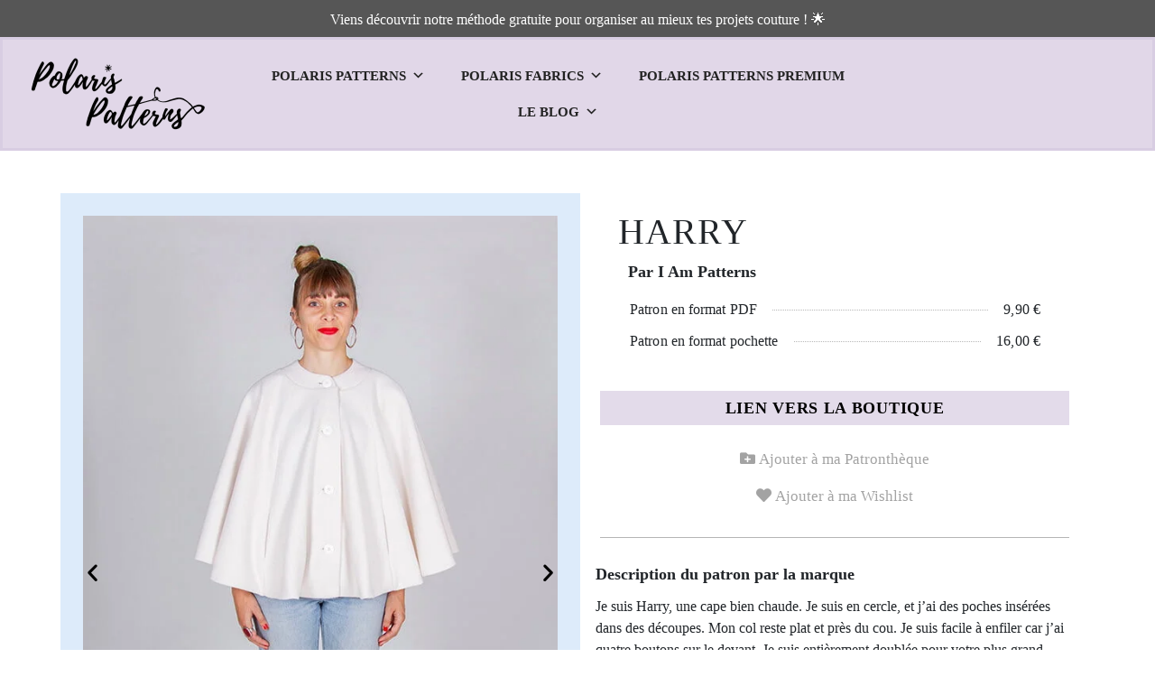

--- FILE ---
content_type: text/html; charset=UTF-8
request_url: https://www.polaris-patterns.com/produit/harry/
body_size: 37964
content:
<!DOCTYPE html><html lang="fr-FR" prefix="og: https://ogp.me/ns#"><head><script data-no-optimize="1">var litespeed_docref=sessionStorage.getItem("litespeed_docref");litespeed_docref&&(Object.defineProperty(document,"referrer",{get:function(){return litespeed_docref}}),sessionStorage.removeItem("litespeed_docref"));</script> <meta charset="UTF-8" /><style id="litespeed-ccss">ul{box-sizing:border-box}:root{--wp--preset--font-size--normal:16px;--wp--preset--font-size--huge:42px}.screen-reader-text{clip:rect(1px,1px,1px,1px);word-wrap:normal!important;border:0;-webkit-clip-path:inset(50%);clip-path:inset(50%);height:1px;margin:-1px;overflow:hidden;padding:0;position:absolute;width:1px}html :where(img[class*=wp-image-]){height:auto;max-width:100%}body{--wp--preset--color--black:#000;--wp--preset--color--cyan-bluish-gray:#abb8c3;--wp--preset--color--white:#fff;--wp--preset--color--pale-pink:#f78da7;--wp--preset--color--vivid-red:#cf2e2e;--wp--preset--color--luminous-vivid-orange:#ff6900;--wp--preset--color--luminous-vivid-amber:#fcb900;--wp--preset--color--light-green-cyan:#7bdcb5;--wp--preset--color--vivid-green-cyan:#00d084;--wp--preset--color--pale-cyan-blue:#8ed1fc;--wp--preset--color--vivid-cyan-blue:#0693e3;--wp--preset--color--vivid-purple:#9b51e0;--wp--preset--gradient--vivid-cyan-blue-to-vivid-purple:linear-gradient(135deg,rgba(6,147,227,1) 0%,#9b51e0 100%);--wp--preset--gradient--light-green-cyan-to-vivid-green-cyan:linear-gradient(135deg,#7adcb4 0%,#00d082 100%);--wp--preset--gradient--luminous-vivid-amber-to-luminous-vivid-orange:linear-gradient(135deg,rgba(252,185,0,1) 0%,rgba(255,105,0,1) 100%);--wp--preset--gradient--luminous-vivid-orange-to-vivid-red:linear-gradient(135deg,rgba(255,105,0,1) 0%,#cf2e2e 100%);--wp--preset--gradient--very-light-gray-to-cyan-bluish-gray:linear-gradient(135deg,#eee 0%,#a9b8c3 100%);--wp--preset--gradient--cool-to-warm-spectrum:linear-gradient(135deg,#4aeadc 0%,#9778d1 20%,#cf2aba 40%,#ee2c82 60%,#fb6962 80%,#fef84c 100%);--wp--preset--gradient--blush-light-purple:linear-gradient(135deg,#ffceec 0%,#9896f0 100%);--wp--preset--gradient--blush-bordeaux:linear-gradient(135deg,#fecda5 0%,#fe2d2d 50%,#6b003e 100%);--wp--preset--gradient--luminous-dusk:linear-gradient(135deg,#ffcb70 0%,#c751c0 50%,#4158d0 100%);--wp--preset--gradient--pale-ocean:linear-gradient(135deg,#fff5cb 0%,#b6e3d4 50%,#33a7b5 100%);--wp--preset--gradient--electric-grass:linear-gradient(135deg,#caf880 0%,#71ce7e 100%);--wp--preset--gradient--midnight:linear-gradient(135deg,#020381 0%,#2874fc 100%);--wp--preset--duotone--dark-grayscale:url('#wp-duotone-dark-grayscale');--wp--preset--duotone--grayscale:url('#wp-duotone-grayscale');--wp--preset--duotone--purple-yellow:url('#wp-duotone-purple-yellow');--wp--preset--duotone--blue-red:url('#wp-duotone-blue-red');--wp--preset--duotone--midnight:url('#wp-duotone-midnight');--wp--preset--duotone--magenta-yellow:url('#wp-duotone-magenta-yellow');--wp--preset--duotone--purple-green:url('#wp-duotone-purple-green');--wp--preset--duotone--blue-orange:url('#wp-duotone-blue-orange');--wp--preset--font-size--small:13px;--wp--preset--font-size--medium:20px;--wp--preset--font-size--large:36px;--wp--preset--font-size--x-large:42px;--wp--preset--spacing--20:.44rem;--wp--preset--spacing--30:.67rem;--wp--preset--spacing--40:1rem;--wp--preset--spacing--50:1.5rem;--wp--preset--spacing--60:2.25rem;--wp--preset--spacing--70:3.38rem;--wp--preset--spacing--80:5.06rem;--wp--preset--shadow--natural:6px 6px 9px rgba(0,0,0,.2);--wp--preset--shadow--deep:12px 12px 50px rgba(0,0,0,.4);--wp--preset--shadow--sharp:6px 6px 0px rgba(0,0,0,.2);--wp--preset--shadow--outlined:6px 6px 0px -3px rgba(255,255,255,1),6px 6px rgba(0,0,0,1);--wp--preset--shadow--crisp:6px 6px 0px rgba(0,0,0,1)}@media screen{#pmpro_payment_information_fields .pmpro_checkout-fields-display-seal .pmpro_checkout-fields-leftcol{grid-area:leftcol}#pmpro_payment_information_fields .pmpro_checkout-fields-display-seal .pmpro_checkout-fields-rightcol{grid-area:rightcol}.pmpro_checkout_gateway-stripe form.pmpro_form #pmpro_payment_information_fields .pmpro_checkout-field-payment-request-button{grid-area:paymentrequestbutton}.pmpro_checkout_gateway-stripe form.pmpro_form #pmpro_payment_information_fields .pmpro_payment-account-number,.pmpro_billing_gateway-stripe form.pmpro_form #pmpro_payment_information_fields .pmpro_payment-account-number{-ms-grid-row:1;-ms-grid-column:1;-ms-grid-column-span:3;grid-area:AccountNumber}.pmpro_checkout_gateway-stripe form.pmpro_form #pmpro_payment_information_fields .pmpro_payment-expiration,.pmpro_billing_gateway-stripe form.pmpro_form #pmpro_payment_information_fields .pmpro_payment-expiration{-ms-grid-row:3;-ms-grid-column:1;grid-area:Expiry}.pmpro_checkout_gateway-stripe form.pmpro_form #pmpro_payment_information_fields .pmpro_payment-cvv,.pmpro_billing_gateway-stripe form.pmpro_form #pmpro_payment_information_fields .pmpro_payment-cvv{-ms-grid-row:3;-ms-grid-column:3;grid-area:CVV}.pmpro_checkout_gateway-stripe form.pmpro_form #pmpro_payment_information_fields .pmpro_payment-discount-code{-ms-grid-row:5;-ms-grid-column:1;-ms-grid-column-span:3;grid-area:DiscountCode}}:root{--blue:#007bff;--indigo:#6610f2;--purple:#6f42c1;--pink:#e83e8c;--red:#dc3545;--orange:#fd7e14;--yellow:#ffc107;--green:#28a745;--teal:#20c997;--cyan:#17a2b8;--white:#fff;--gray:#6c757d;--gray-dark:#343a40;--primary:#007bff;--secondary:#6c757d;--success:#28a745;--info:#17a2b8;--warning:#ffc107;--danger:#dc3545;--light:#f8f9fa;--dark:#343a40;--breakpoint-xs:0;--breakpoint-sm:576px;--breakpoint-md:768px;--breakpoint-lg:992px;--breakpoint-xl:1200px;--font-family-sans-serif:-apple-system,BlinkMacSystemFont,"Segoe UI",Roboto,"Helvetica Neue",Arial,"Noto Sans",sans-serif,"Apple Color Emoji","Segoe UI Emoji","Segoe UI Symbol","Noto Color Emoji";--font-family-monospace:SFMono-Regular,Menlo,Monaco,Consolas,"Liberation Mono","Courier New",monospace}*,:after,:before{box-sizing:border-box}html{font-family:sans-serif;line-height:1.15;-webkit-text-size-adjust:100%}header,section{display:block}body{margin:0;font-family:-apple-system,BlinkMacSystemFont,"Segoe UI",Roboto,"Helvetica Neue",Arial,"Noto Sans",sans-serif,"Apple Color Emoji","Segoe UI Emoji","Segoe UI Symbol","Noto Color Emoji";font-size:1rem;font-weight:400;line-height:1.5;color:#212529;text-align:left;background-color:#fff}h1,h2,h3,h5{margin-top:0;margin-bottom:.5rem}p{margin-top:0;margin-bottom:1rem}ul{margin-top:0;margin-bottom:1rem}ul ul{margin-bottom:0}a{color:#007bff;text-decoration:none;background-color:transparent}img{vertical-align:middle;border-style:none}svg{overflow:hidden;vertical-align:middle}table{border-collapse:collapse}th{text-align:inherit}label{display:inline-block;margin-bottom:.5rem}button{border-radius:0}button,input{margin:0;font-family:inherit;font-size:inherit;line-height:inherit}button,input{overflow:visible}button{text-transform:none}[type=button],button{-webkit-appearance:button}[type=button]::-moz-focus-inner,button::-moz-focus-inner{padding:0;border-style:none}input[type=checkbox]{box-sizing:border-box;padding:0}::-webkit-file-upload-button{font:inherit;-webkit-appearance:button}summary{display:list-item}h1,h2,h3,h5{margin-bottom:.5rem;font-weight:500;line-height:1.2}h1{font-size:2.5rem}h2{font-size:2rem}h3{font-size:1.75rem}h5{font-size:1.25rem}.fa-heart:before{content:"\f004"}.fa-user:before{content:"\f007"}.fa-times:before{content:"\f00d"}.fa-instagram:before{content:"\f16d"}h2{font-size:1.5rem}h3{font-size:1.1rem}.pol_reseau{display:none}button.pswp__button{box-shadow:none!important;background-image:url(/wp-content/plugins/woocommerce/assets/css/photoswipe/default-skin/default-skin.png)!important}button.pswp__button,button.pswp__button--arrow--left:before,button.pswp__button--arrow--right:before{background-color:transparent!important}button.pswp__button--arrow--left,button.pswp__button--arrow--right{background-image:none!important}.pswp{display:none;position:absolute;width:100%;height:100%;left:0;top:0;overflow:hidden;-ms-touch-action:none;touch-action:none;z-index:1500;-webkit-text-size-adjust:100%;-webkit-backface-visibility:hidden;outline:0}.pswp *{-webkit-box-sizing:border-box;box-sizing:border-box}.pswp__bg{position:absolute;left:0;top:0;width:100%;height:100%;background:#000;opacity:0;-webkit-transform:translateZ(0);transform:translateZ(0);-webkit-backface-visibility:hidden;will-change:opacity}.pswp__scroll-wrap{position:absolute;left:0;top:0;width:100%;height:100%;overflow:hidden}.pswp__container{-ms-touch-action:none;touch-action:none;position:absolute;left:0;right:0;top:0;bottom:0}.pswp__container{-webkit-touch-callout:none}.pswp__bg{will-change:opacity}.pswp__container{-webkit-backface-visibility:hidden}.pswp__item{position:absolute;left:0;right:0;top:0;bottom:0;overflow:hidden}.pswp__button{width:44px;height:44px;position:relative;background:0 0;overflow:visible;-webkit-appearance:none;display:block;border:0;padding:0;margin:0;float:right;opacity:.75;-webkit-box-shadow:none;box-shadow:none}.pswp__button::-moz-focus-inner{padding:0;border:0}.pswp__button,.pswp__button--arrow--left:before,.pswp__button--arrow--right:before{background:url(/wp-content/plugins/woocommerce/assets/css/photoswipe/default-skin/default-skin.png) 0 0 no-repeat;background-size:264px 88px;width:44px;height:44px}.pswp__button--close{background-position:0 -44px}.pswp__button--share{background-position:-44px -44px}.pswp__button--fs{display:none}.pswp__button--zoom{display:none;background-position:-88px 0}.pswp__button--arrow--left,.pswp__button--arrow--right{background:0 0;top:50%;margin-top:-50px;width:70px;height:100px;position:absolute}.pswp__button--arrow--left{left:0}.pswp__button--arrow--right{right:0}.pswp__button--arrow--left:before,.pswp__button--arrow--right:before{content:'';top:35px;background-color:rgba(0,0,0,.3);height:30px;width:32px;position:absolute}.pswp__button--arrow--left:before{left:6px;background-position:-138px -44px}.pswp__button--arrow--right:before{right:6px;background-position:-94px -44px}.pswp__share-modal{display:block;background:rgba(0,0,0,.5);width:100%;height:100%;top:0;left:0;padding:10px;position:absolute;z-index:1600;opacity:0;-webkit-backface-visibility:hidden;will-change:opacity}.pswp__share-modal--hidden{display:none}.pswp__share-tooltip{z-index:1620;position:absolute;background:#fff;top:56px;border-radius:2px;display:block;width:auto;right:44px;-webkit-box-shadow:0 2px 5px rgba(0,0,0,.25);box-shadow:0 2px 5px rgba(0,0,0,.25);-webkit-transform:translateY(6px);-ms-transform:translateY(6px);transform:translateY(6px);-webkit-backface-visibility:hidden;will-change:transform}.pswp__counter{position:absolute;left:0;top:0;height:44px;font-size:13px;line-height:44px;color:#fff;opacity:.75;padding:0 10px}.pswp__caption{position:absolute;left:0;bottom:0;width:100%;min-height:44px}.pswp__caption__center{text-align:left;max-width:420px;margin:0 auto;font-size:13px;padding:10px;line-height:20px;color:#ccc}.pswp__preloader{width:44px;height:44px;position:absolute;top:0;left:50%;margin-left:-22px;opacity:0;will-change:opacity;direction:ltr}.pswp__preloader__icn{width:20px;height:20px;margin:12px}@media screen and (max-width:1024px){.pswp__preloader{position:relative;left:auto;top:auto;margin:0;float:right}}.pswp__ui{-webkit-font-smoothing:auto;visibility:visible;opacity:1;z-index:1550}.pswp__top-bar{position:absolute;left:0;top:0;height:44px;width:100%}.pswp__caption,.pswp__top-bar{-webkit-backface-visibility:hidden;will-change:opacity}.pswp__caption,.pswp__top-bar{background-color:rgba(0,0,0,.5)}.pswp__ui--hidden .pswp__button--arrow--left,.pswp__ui--hidden .pswp__button--arrow--right,.pswp__ui--hidden .pswp__caption,.pswp__ui--hidden .pswp__top-bar{opacity:.001}:root{--woocommerce:#7f54b3;--wc-green:#7ad03a;--wc-red:#a00;--wc-orange:#ffba00;--wc-blue:#2ea2cc;--wc-primary:#7f54b3;--wc-primary-text:#fff;--wc-secondary:#e9e6ed;--wc-secondary-text:#515151;--wc-highlight:#b3af54;--wc-highligh-text:#fff;--wc-content-bg:#fff;--wc-subtext:#767676}.woocommerce img,.woocommerce-page img{height:auto;max-width:100%}@media only screen and (max-width:768px){:root{--woocommerce:#7f54b3;--wc-green:#7ad03a;--wc-red:#a00;--wc-orange:#ffba00;--wc-blue:#2ea2cc;--wc-primary:#7f54b3;--wc-primary-text:#fff;--wc-secondary:#e9e6ed;--wc-secondary-text:#515151;--wc-highlight:#b3af54;--wc-highligh-text:#fff;--wc-content-bg:#fff;--wc-subtext:#767676}}:root{--woocommerce:#7f54b3;--wc-green:#7ad03a;--wc-red:#a00;--wc-orange:#ffba00;--wc-blue:#2ea2cc;--wc-primary:#7f54b3;--wc-primary-text:#fff;--wc-secondary:#e9e6ed;--wc-secondary-text:#515151;--wc-highlight:#b3af54;--wc-highligh-text:#fff;--wc-content-bg:#fff;--wc-subtext:#767676}.screen-reader-text{clip:rect(1px,1px,1px,1px);height:1px;overflow:hidden;position:absolute!important;width:1px;word-wrap:normal!important}.woocommerce div.product{margin-bottom:0;position:relative}.woocommerce div.product .product_title{clear:none;margin-top:0;padding:0}.woocommerce table.shop_attributes{border:0;border-top:1px dotted rgba(0,0,0,.1);margin-bottom:1.618em;width:100%}.woocommerce table.shop_attributes th{width:150px;font-weight:700;padding:8px;border-top:0;border-bottom:1px dotted rgba(0,0,0,.1);margin:0;line-height:1.5}.woocommerce table.shop_attributes td{font-style:italic;padding:0;border-top:0;border-bottom:1px dotted rgba(0,0,0,.1);margin:0;line-height:1.5}.woocommerce table.shop_attributes td p{margin:0;padding:8px 0}.woocommerce table.shop_attributes tr:nth-child(even) td,.woocommerce table.shop_attributes tr:nth-child(even) th{background:rgba(0,0,0,.025)}.bhf-hidden{display:none}.ehf-header #masthead{z-index:99;position:relative}.elementor-screen-only,.screen-reader-text{position:absolute;top:-10000em;width:1px;height:1px;margin:-1px;padding:0;overflow:hidden;clip:rect(0,0,0,0);border:0}.elementor *,.elementor :after,.elementor :before{box-sizing:border-box}.elementor a{box-shadow:none;text-decoration:none}.elementor img{height:auto;max-width:100%;border:none;border-radius:0;box-shadow:none}.elementor-widget-wrap .elementor-element.elementor-widget__width-initial{max-width:100%}.elementor-element{--flex-direction:initial;--flex-wrap:initial;--justify-content:initial;--align-items:initial;--align-content:initial;--gap:initial;--flex-basis:initial;--flex-grow:initial;--flex-shrink:initial;--order:initial;--align-self:initial;flex-basis:var(--flex-basis);flex-grow:var(--flex-grow);flex-shrink:var(--flex-shrink);order:var(--order);align-self:var(--align-self)}.elementor-element:where(.e-con-full,.elementor-widget){flex-direction:var(--flex-direction);flex-wrap:var(--flex-wrap);justify-content:var(--justify-content);align-items:var(--align-items);align-content:var(--align-content);gap:var(--gap)}:root{--page-title-display:block}.elementor-page-title,h1.entry-title{display:var(--page-title-display)}.elementor-section{position:relative}.elementor-section .elementor-container{display:flex;margin-right:auto;margin-left:auto;position:relative}@media (max-width:1100px){.elementor-section .elementor-container{flex-wrap:wrap}}.elementor-section.elementor-section-boxed>.elementor-container{max-width:1140px}.elementor-section.elementor-section-items-middle>.elementor-container{align-items:center}.elementor-widget-wrap{position:relative;width:100%;flex-wrap:wrap;align-content:flex-start}.elementor:not(.elementor-bc-flex-widget) .elementor-widget-wrap{display:flex}.elementor-widget-wrap>.elementor-element{width:100%}.elementor-widget{position:relative}.elementor-widget:not(:last-child){margin-bottom:20px}.elementor-column{position:relative;min-height:1px;display:flex}.elementor-column-gap-default>.elementor-column>.elementor-element-populated{padding:10px}@media (min-width:768px){.elementor-column.elementor-col-20{width:20%}.elementor-column.elementor-col-50{width:50%}.elementor-column.elementor-col-100{width:100%}}@media (max-width:767px){.elementor-column{width:100%}}.elementor-grid{display:grid;grid-column-gap:var(--grid-column-gap);grid-row-gap:var(--grid-row-gap)}.elementor-grid .elementor-grid-item{min-width:0}.elementor-grid-0 .elementor-grid{display:inline-block;width:100%;word-spacing:var(--grid-column-gap);margin-bottom:calc(-1*var(--grid-row-gap))}.elementor-grid-0 .elementor-grid .elementor-grid-item{display:inline-block;margin-bottom:var(--grid-row-gap);word-break:break-word}.elementor-icon{display:inline-block;line-height:1;color:#69727d;font-size:50px;text-align:center}.elementor-icon i{width:1em;height:1em;position:relative;display:block}.elementor-icon i:before{position:absolute;left:50%;transform:translateX(-50%)}.elementor-element{--swiper-theme-color:#000;--swiper-navigation-size:44px;--swiper-pagination-bullet-size:6px;--swiper-pagination-bullet-horizontal-gap:6px}@media (max-width:767px){.elementor .elementor-hidden-mobile,.elementor .elementor-hidden-phone{display:none}}@media (min-width:768px) and (max-width:1100px){.elementor .elementor-hidden-tablet{display:none}}@media (min-width:1101px) and (max-width:99999px){.elementor .elementor-hidden-desktop{display:none}}.elementor-widget-divider{--divider-border-style:none;--divider-border-width:1px;--divider-color:#0c0d0e;--divider-icon-size:20px;--divider-element-spacing:10px;--divider-pattern-height:24px;--divider-pattern-size:20px;--divider-pattern-url:none;--divider-pattern-repeat:repeat-x}.elementor-widget-divider .elementor-divider{display:flex}.elementor-widget-divider .elementor-divider-separator{display:flex;margin:0;direction:ltr}.elementor-widget-divider:not(.elementor-widget-divider--view-line_text):not(.elementor-widget-divider--view-line_icon) .elementor-divider-separator{border-top:var(--divider-border-width) var(--divider-border-style) var(--divider-color)}.elementor-heading-title{padding:0;margin:0;line-height:1}.elementor-widget-image{text-align:center}.elementor-widget-image a{display:inline-block}.elementor-widget-image img{vertical-align:middle;display:inline-block}.elementor-widget-social-icons.elementor-grid-0 .elementor-widget-container{line-height:1;font-size:0}.elementor-widget-social-icons .elementor-grid{grid-column-gap:var(--grid-column-gap,5px);grid-row-gap:var(--grid-row-gap,5px);grid-template-columns:var(--grid-template-columns);justify-content:var(--justify-content,center);justify-items:var(--justify-content,center)}.elementor-icon.elementor-social-icon{font-size:var(--icon-size,25px);line-height:var(--icon-size,25px);width:calc(var(--icon-size,25px) + 2*var(--icon-padding,.5em));height:calc(var(--icon-size,25px) + 2*var(--icon-padding,.5em))}.elementor-social-icon{--e-social-icon-icon-color:#fff;display:inline-flex;background-color:#69727d;align-items:center;justify-content:center;text-align:center}.elementor-social-icon i{color:var(--e-social-icon-icon-color)}.elementor-social-icon:last-child{margin:0}.elementor-social-icon-instagram{background-color:#262626}.elementor-column .elementor-spacer-inner{height:var(--spacer-size)}.elementor-kit-59{--e-global-color-primary:#00294e;--e-global-color-secondary:#6d99bc;--e-global-color-text:#000;--e-global-color-accent:#ae99db;--e-global-color-e36ac03:#848484;--e-global-color-bf3ab41:#D8CCE2B3;--e-global-color-b96e81c:#dedfde;--e-global-color-c4fa9b1:#BCD8F580;--e-global-typography-primary-font-family:"Alegreya Sans";--e-global-typography-primary-font-weight:600;--e-global-typography-secondary-font-family:"Alegreya Sans";--e-global-typography-secondary-font-weight:400;--e-global-typography-text-font-weight:400;--e-global-typography-accent-font-weight:500;font-family:"Roboto";font-weight:400;background-color:#84848400}.elementor-kit-59 p{margin-bottom:27px}.elementor-kit-59 a{color:#484848;font-family:"Roboto"}.elementor-kit-59 h1{font-family:var(--e-global-typography-primary-font-family);font-weight:var(--e-global-typography-primary-font-weight)}.elementor-kit-59 h2{font-family:var(--e-global-typography-primary-font-family);font-weight:var(--e-global-typography-primary-font-weight)}.elementor-kit-59 h3{font-family:var(--e-global-typography-primary-font-family);font-weight:var(--e-global-typography-primary-font-weight)}.elementor-kit-59 h5{font-family:"Roboto Condensed"}.elementor-kit-59 button{color:#000}.elementor-kit-59 img{border-style:solid}.elementor-section.elementor-section-boxed>.elementor-container{max-width:1140px}.elementor-widget:not(:last-child){margin-block-end:20px}.elementor-element{--widgets-spacing:20px 20px}h1.entry-title{display:var(--page-title-display)}@media (max-width:1100px){.elementor-section.elementor-section-boxed>.elementor-container{max-width:1024px}}@media (max-width:767px){.elementor-section.elementor-section-boxed>.elementor-container{max-width:767px}}.elementor-widget-woocommerce-product-additional-information:not(.elementor-show-heading-yes) h2{display:none}.elementor-27654 .elementor-element.elementor-element-3ff718b8:not(.elementor-motion-effects-element-type-background){background-color:#565656}.elementor-27654 .elementor-element.elementor-element-3ff718b8{border-style:solid;border-width:0;border-color:#dedfde}.elementor-27654 .elementor-element.elementor-element-6c426f99{text-align:center;color:#fff;font-size:16px}.elementor-27654 .elementor-element.elementor-element-6c426f99>.elementor-widget-container{margin:0 0 -30px;padding:-5px}.elementor-27654 .elementor-element.elementor-element-71749936>.elementor-container{min-height:90px}.elementor-27654 .elementor-element.elementor-element-71749936>.elementor-container>.elementor-column>.elementor-widget-wrap{align-content:center;align-items:center}.elementor-27654 .elementor-element.elementor-element-71749936:not(.elementor-motion-effects-element-type-background){background-color:#D9B3E685}.elementor-27654 .elementor-element.elementor-element-71749936{border-style:none;margin-top:0;margin-bottom:0;z-index:1}.elementor-27654 .elementor-element.elementor-element-6c682fc4 img{width:100%;border-style:solid;border-width:0}.elementor-27654 .elementor-element.elementor-element-6c682fc4>.elementor-widget-container{margin:0;padding:0;background-color:#E4DCEB00}.elementor-27654 .elementor-element.elementor-element-e5c6997>.elementor-element-populated{margin:20px 0 0;--e-column-margin-right:0px;--e-column-margin-left:0px}.elementor-27654 .elementor-element.elementor-element-1e18812b .elementor-repeater-item-7a715ca.elementor-social-icon{background-color:#D8CDE200}.elementor-27654 .elementor-element.elementor-element-1e18812b .elementor-repeater-item-7a715ca.elementor-social-icon i{color:#4b4b4b}.elementor-27654 .elementor-element.elementor-element-1e18812b .elementor-repeater-item-4dcfa02.elementor-social-icon{background-color:#00000000}.elementor-27654 .elementor-element.elementor-element-1e18812b .elementor-repeater-item-4dcfa02.elementor-social-icon i{color:#4b4b4b}.elementor-27654 .elementor-element.elementor-element-1e18812b .elementor-repeater-item-51cd1ec.elementor-social-icon{background-color:#02010100}.elementor-27654 .elementor-element.elementor-element-1e18812b .elementor-repeater-item-51cd1ec.elementor-social-icon i{color:#4b4b4b}.elementor-27654 .elementor-element.elementor-element-1e18812b .elementor-repeater-item-fe4438e.elementor-social-icon{background-color:#02010100}.elementor-27654 .elementor-element.elementor-element-1e18812b .elementor-repeater-item-fe4438e.elementor-social-icon i{color:#4b4b4b}.elementor-27654 .elementor-element.elementor-element-1e18812b{--grid-template-columns:repeat(0,auto);--icon-size:22px;--grid-column-gap:0px;--grid-row-gap:0px}.elementor-27654 .elementor-element.elementor-element-1e18812b .elementor-widget-container{text-align:center}.elementor-27654 .elementor-element.elementor-element-1e18812b .elementor-social-icon{--icon-padding:.4em}.elementor-27654 .elementor-element.elementor-element-1e18812b>.elementor-widget-container{margin:-7px 0 0;padding:0;background-color:#02010100}.elementor-27654 .elementor-element.elementor-element-2f6906a{--spacer-size:50px}.elementor-27654 .elementor-element.elementor-element-391dbd2a>.elementor-widget-container{border-style:solid}.elementor-27654 .elementor-element.elementor-element-1fe3bd42 .elementor-repeater-item-7a715ca.elementor-social-icon{background-color:#D8CDE200}.elementor-27654 .elementor-element.elementor-element-1fe3bd42 .elementor-repeater-item-7a715ca.elementor-social-icon i{color:#4b4b4b}.elementor-27654 .elementor-element.elementor-element-1fe3bd42 .elementor-repeater-item-4dcfa02.elementor-social-icon{background-color:#00000000}.elementor-27654 .elementor-element.elementor-element-1fe3bd42 .elementor-repeater-item-4dcfa02.elementor-social-icon i{color:#4b4b4b}.elementor-27654 .elementor-element.elementor-element-1fe3bd42 .elementor-repeater-item-51cd1ec.elementor-social-icon{background-color:#02010100}.elementor-27654 .elementor-element.elementor-element-1fe3bd42 .elementor-repeater-item-51cd1ec.elementor-social-icon i{color:#4b4b4b}.elementor-27654 .elementor-element.elementor-element-1fe3bd42 .elementor-repeater-item-1304e85.elementor-social-icon{background-color:#A01B6900}.elementor-27654 .elementor-element.elementor-element-1fe3bd42 .elementor-repeater-item-1304e85.elementor-social-icon i{color:#4b4b4b}.elementor-27654 .elementor-element.elementor-element-1fe3bd42{--grid-template-columns:repeat(0,auto);--icon-size:22px;--grid-column-gap:0px;--grid-row-gap:0px}.elementor-27654 .elementor-element.elementor-element-1fe3bd42 .elementor-widget-container{text-align:center}.elementor-27654 .elementor-element.elementor-element-1fe3bd42 .elementor-social-icon{--icon-padding:.4em}.elementor-27654 .elementor-element.elementor-element-1fe3bd42>.elementor-widget-container{margin:-7px 0 0;padding:0;background-color:#02010100}.elementor-27654 .elementor-element.elementor-element-4abd8dc{--spacer-size:50px}@media (min-width:768px){.elementor-27654 .elementor-element.elementor-element-e5c6997{width:58.178%}.elementor-27654 .elementor-element.elementor-element-52610a7b{width:2.968%}.elementor-27654 .elementor-element.elementor-element-5dbfdd52{width:9.135%}.elementor-27654 .elementor-element.elementor-element-4424460e{width:9.66%}}@media (max-width:1100px){.elementor-27654 .elementor-element.elementor-element-71749936{padding:30px 20px}.elementor-27654 .elementor-element.elementor-element-e5c6997>.elementor-element-populated{margin:0;--e-column-margin-right:0px;--e-column-margin-left:0px}.elementor-27654 .elementor-element.elementor-element-5dbfdd52.elementor-column.elementor-element[data-element_type="column"]>.elementor-widget-wrap.elementor-element-populated{align-content:center;align-items:center}.elementor-27654 .elementor-element.elementor-element-5dbfdd52>.elementor-element-populated{margin:18px 0 0;--e-column-margin-right:0px;--e-column-margin-left:0px}.elementor-27654 .elementor-element.elementor-element-1fe3bd42>.elementor-widget-container{margin:-18px 0 0}}@media (max-width:767px){.elementor-27654 .elementor-element.elementor-element-71749936{margin-top:0;margin-bottom:0;padding:20px 20px 0}.elementor-27654 .elementor-element.elementor-element-2266d849{width:50%}.elementor-27654 .elementor-element.elementor-element-2266d849.elementor-column.elementor-element[data-element_type="column"]>.elementor-widget-wrap.elementor-element-populated{align-content:center;align-items:center}.elementor-27654 .elementor-element.elementor-element-2266d849>.elementor-element-populated{margin:0;--e-column-margin-right:0px;--e-column-margin-left:0px}.elementor-27654 .elementor-element.elementor-element-e5c6997{width:50%}.elementor-27654 .elementor-element.elementor-element-e5c6997>.elementor-element-populated{margin:0;--e-column-margin-right:0px;--e-column-margin-left:0px}.elementor-27654 .elementor-element.elementor-element-52610a7b{width:100%}.elementor-27654 .elementor-element.elementor-element-2f6906a{--spacer-size:10px}.elementor-27654 .elementor-element.elementor-element-391dbd2a>.elementor-widget-container{margin:0;border-width:0}}@media (max-width:1100px) and (min-width:768px){.elementor-27654 .elementor-element.elementor-element-2266d849{width:30%}.elementor-27654 .elementor-element.elementor-element-e5c6997{width:40%}.elementor-27654 .elementor-element.elementor-element-52610a7b{width:50%}.elementor-27654 .elementor-element.elementor-element-5dbfdd52{width:20%}}.custom-pre-header a{color:#fff}header.sticky-header{--header-height:90px;--opacity:50;--shrink-me:.8;--sticky-background-color:#D9B3E685}#mega-menu-wrap-overlay-topbar-menu,#mega-menu-wrap-overlay-topbar-menu #mega-menu-overlay-topbar-menu,#mega-menu-wrap-overlay-topbar-menu #mega-menu-overlay-topbar-menu ul.mega-sub-menu,#mega-menu-wrap-overlay-topbar-menu #mega-menu-overlay-topbar-menu li.mega-menu-item,#mega-menu-wrap-overlay-topbar-menu #mega-menu-overlay-topbar-menu li.mega-menu-row,#mega-menu-wrap-overlay-topbar-menu #mega-menu-overlay-topbar-menu li.mega-menu-column,#mega-menu-wrap-overlay-topbar-menu #mega-menu-overlay-topbar-menu a.mega-menu-link{border-radius:0;box-shadow:none;background:0 0;border:0;bottom:auto;box-sizing:border-box;clip:auto;color:#333;display:block;float:none;font-family:inherit;font-size:14px;height:auto;left:auto;line-height:2;list-style-type:none;margin:0;min-height:auto;max-height:none;min-width:auto;max-width:none;opacity:1;outline:none;overflow:visible;padding:0;position:relative;right:auto;text-align:left;text-decoration:none;text-indent:0;text-transform:none;transform:none;top:auto;vertical-align:baseline;visibility:inherit;width:auto;word-wrap:break-word;white-space:normal}#mega-menu-wrap-overlay-topbar-menu:before,#mega-menu-wrap-overlay-topbar-menu:after,#mega-menu-wrap-overlay-topbar-menu #mega-menu-overlay-topbar-menu:before,#mega-menu-wrap-overlay-topbar-menu #mega-menu-overlay-topbar-menu:after,#mega-menu-wrap-overlay-topbar-menu #mega-menu-overlay-topbar-menu ul.mega-sub-menu:before,#mega-menu-wrap-overlay-topbar-menu #mega-menu-overlay-topbar-menu ul.mega-sub-menu:after,#mega-menu-wrap-overlay-topbar-menu #mega-menu-overlay-topbar-menu li.mega-menu-item:before,#mega-menu-wrap-overlay-topbar-menu #mega-menu-overlay-topbar-menu li.mega-menu-item:after,#mega-menu-wrap-overlay-topbar-menu #mega-menu-overlay-topbar-menu li.mega-menu-row:before,#mega-menu-wrap-overlay-topbar-menu #mega-menu-overlay-topbar-menu li.mega-menu-row:after,#mega-menu-wrap-overlay-topbar-menu #mega-menu-overlay-topbar-menu li.mega-menu-column:before,#mega-menu-wrap-overlay-topbar-menu #mega-menu-overlay-topbar-menu li.mega-menu-column:after,#mega-menu-wrap-overlay-topbar-menu #mega-menu-overlay-topbar-menu a.mega-menu-link:before,#mega-menu-wrap-overlay-topbar-menu #mega-menu-overlay-topbar-menu a.mega-menu-link:after{display:none}#mega-menu-wrap-overlay-topbar-menu{border-radius:0}@media only screen and (min-width:1101px){#mega-menu-wrap-overlay-topbar-menu{background:rgba(0,0,0,0)}}#mega-menu-wrap-overlay-topbar-menu #mega-menu-overlay-topbar-menu{text-align:center;padding:0}#mega-menu-wrap-overlay-topbar-menu #mega-menu-overlay-topbar-menu a.mega-menu-link{display:inline}#mega-menu-wrap-overlay-topbar-menu #mega-menu-overlay-topbar-menu li.mega-menu-item>ul.mega-sub-menu{display:block;visibility:hidden;opacity:1}@media only screen and (max-width:1100px){#mega-menu-wrap-overlay-topbar-menu #mega-menu-overlay-topbar-menu li.mega-menu-item>ul.mega-sub-menu{display:none;visibility:visible;opacity:1}}@media only screen and (min-width:1101px){#mega-menu-wrap-overlay-topbar-menu #mega-menu-overlay-topbar-menu[data-effect=fade_up] li.mega-menu-item.mega-menu-megamenu>ul.mega-sub-menu{opacity:0;transform:translate(0,10px)}}#mega-menu-wrap-overlay-topbar-menu #mega-menu-overlay-topbar-menu li.mega-menu-item.mega-menu-megamenu ul.mega-sub-menu ul.mega-sub-menu{visibility:inherit;opacity:1;display:block}#mega-menu-wrap-overlay-topbar-menu #mega-menu-overlay-topbar-menu li.mega-menu-item a.mega-menu-link:before{display:inline-block;font:inherit;font-family:dashicons;position:static;margin:0 6px 0 0;vertical-align:top;-webkit-font-smoothing:antialiased;-moz-osx-font-smoothing:grayscale;color:inherit;background:0 0;height:auto;width:auto;top:auto}@media only screen and (min-width:1101px){#mega-menu-wrap-overlay-topbar-menu #mega-menu-overlay-topbar-menu>li.mega-menu-megamenu.mega-menu-item{position:static}}#mega-menu-wrap-overlay-topbar-menu #mega-menu-overlay-topbar-menu>li.mega-menu-item{margin:0 20px 0 0;display:inline-block;height:auto;vertical-align:middle}#mega-menu-wrap-overlay-topbar-menu #mega-menu-overlay-topbar-menu>li.mega-menu-item>a.mega-menu-link{line-height:40px;height:40px;padding:0 10px;vertical-align:baseline;width:auto;display:block;color:#222;text-transform:uppercase;text-decoration:none;text-align:center;background:rgba(0,0,0,0);border:0;border-radius:0;font-family:inherit;font-size:15px;font-weight:700;outline:none}@media only screen and (max-width:1100px){#mega-menu-wrap-overlay-topbar-menu #mega-menu-overlay-topbar-menu>li.mega-menu-item{display:list-item;margin:0;clear:both;border:0}#mega-menu-wrap-overlay-topbar-menu #mega-menu-overlay-topbar-menu>li.mega-menu-item>a.mega-menu-link{border-radius:0;border:0;margin:0;line-height:40px;height:40px;padding:0 10px;background:0 0;text-align:left;color:#000;font-size:15px}}#mega-menu-wrap-overlay-topbar-menu #mega-menu-overlay-topbar-menu li.mega-menu-megamenu>ul.mega-sub-menu>li.mega-menu-row{width:100%;float:left}#mega-menu-wrap-overlay-topbar-menu #mega-menu-overlay-topbar-menu li.mega-menu-megamenu>ul.mega-sub-menu>li.mega-menu-row .mega-menu-column{float:left;min-height:1px}@media only screen and (min-width:1101px){#mega-menu-wrap-overlay-topbar-menu #mega-menu-overlay-topbar-menu li.mega-menu-megamenu>ul.mega-sub-menu>li.mega-menu-row>ul.mega-sub-menu>li.mega-menu-columns-3-of-12{width:25%}#mega-menu-wrap-overlay-topbar-menu #mega-menu-overlay-topbar-menu li.mega-menu-megamenu>ul.mega-sub-menu>li.mega-menu-row>ul.mega-sub-menu>li.mega-menu-columns-4-of-12{width:33.3333333333%}}@media only screen and (max-width:1100px){#mega-menu-wrap-overlay-topbar-menu #mega-menu-overlay-topbar-menu li.mega-menu-megamenu>ul.mega-sub-menu>li.mega-menu-row>ul.mega-sub-menu>li.mega-menu-column{width:100%;clear:both}}#mega-menu-wrap-overlay-topbar-menu #mega-menu-overlay-topbar-menu li.mega-menu-megamenu>ul.mega-sub-menu>li.mega-menu-row .mega-menu-column>ul.mega-sub-menu>li.mega-menu-item{padding:15px;width:100%}#mega-menu-wrap-overlay-topbar-menu #mega-menu-overlay-topbar-menu>li.mega-menu-megamenu>ul.mega-sub-menu{z-index:999;border-radius:0;background:#fff;border-top:1px solid #222;border-left:1px solid #222;border-right:1px solid #222;border-bottom:1px solid #222;padding:0;position:absolute;width:100%;max-width:none;left:0}@media only screen and (max-width:1100px){#mega-menu-wrap-overlay-topbar-menu #mega-menu-overlay-topbar-menu>li.mega-menu-megamenu>ul.mega-sub-menu{float:left;position:static;width:100%}}@media only screen and (min-width:1101px){#mega-menu-wrap-overlay-topbar-menu #mega-menu-overlay-topbar-menu>li.mega-menu-megamenu>ul.mega-sub-menu li.mega-menu-columns-3-of-12{width:25%}#mega-menu-wrap-overlay-topbar-menu #mega-menu-overlay-topbar-menu>li.mega-menu-megamenu>ul.mega-sub-menu li.mega-menu-columns-4-of-12{width:33.3333333333%}}#mega-menu-wrap-overlay-topbar-menu #mega-menu-overlay-topbar-menu>li.mega-menu-megamenu>ul.mega-sub-menu li.mega-menu-column>ul.mega-sub-menu>li.mega-menu-item{color:#333;font-family:inherit;font-size:14px;display:block;float:left;clear:none;padding:15px;vertical-align:top}#mega-menu-wrap-overlay-topbar-menu #mega-menu-overlay-topbar-menu>li.mega-menu-megamenu>ul.mega-sub-menu li.mega-menu-column>ul.mega-sub-menu>li.mega-menu-item>a.mega-menu-link{color:#000;font-family:inherit;font-size:15px;text-transform:uppercase;text-decoration:none;font-weight:700;text-align:left;margin:0;padding:0;vertical-align:top;display:block;border:0}@media only screen and (max-width:1100px){#mega-menu-wrap-overlay-topbar-menu #mega-menu-overlay-topbar-menu>li.mega-menu-megamenu>ul.mega-sub-menu{border:0;padding:10px;border-radius:0}}#mega-menu-wrap-overlay-topbar-menu #mega-menu-overlay-topbar-menu li.mega-menu-item-has-children>a.mega-menu-link>span.mega-indicator{display:inline-block;width:auto;background:0 0;position:relative;left:auto;min-width:auto;font-size:inherit;padding:0;margin:0 0 0 6px;height:auto;line-height:inherit;color:inherit}#mega-menu-wrap-overlay-topbar-menu #mega-menu-overlay-topbar-menu li.mega-menu-item-has-children>a.mega-menu-link>span.mega-indicator:after{content:"";font-family:dashicons;font-weight:400;display:inline-block;margin:0;vertical-align:top;-webkit-font-smoothing:antialiased;-moz-osx-font-smoothing:grayscale;transform:rotate(0);color:inherit;position:relative;background:0 0;height:auto;width:auto;right:auto;line-height:inherit}@media only screen and (max-width:1100px){#mega-menu-wrap-overlay-topbar-menu #mega-menu-overlay-topbar-menu li.mega-menu-item-has-children>a.mega-menu-link>span.mega-indicator{float:right}}@media only screen and (max-width:1100px){#mega-menu-wrap-overlay-topbar-menu:after{content:"";display:table;clear:both}}#mega-menu-wrap-overlay-topbar-menu .mega-menu-toggle{display:none;z-index:1;background:rgba(0,0,0,0);border-radius:2px;line-height:40px;height:40px;text-align:left;outline:none;white-space:nowrap}@media only screen and (max-width:1100px){#mega-menu-wrap-overlay-topbar-menu .mega-menu-toggle{display:-webkit-box;display:-ms-flexbox;display:-webkit-flex;display:flex}}#mega-menu-wrap-overlay-topbar-menu .mega-menu-toggle .mega-toggle-blocks-left,#mega-menu-wrap-overlay-topbar-menu .mega-menu-toggle .mega-toggle-blocks-center,#mega-menu-wrap-overlay-topbar-menu .mega-menu-toggle .mega-toggle-blocks-right{display:-webkit-box;display:-ms-flexbox;display:-webkit-flex;display:flex;-ms-flex-preferred-size:33.33%;-webkit-flex-basis:33.33%;flex-basis:33.33%}#mega-menu-wrap-overlay-topbar-menu .mega-menu-toggle .mega-toggle-blocks-left{-webkit-box-flex:1;-ms-flex:1;-webkit-flex:1;flex:1;-webkit-box-pack:start;-ms-flex-pack:start;-webkit-justify-content:flex-start;justify-content:flex-start}#mega-menu-wrap-overlay-topbar-menu .mega-menu-toggle .mega-toggle-blocks-center{-webkit-box-pack:center;-ms-flex-pack:center;-webkit-justify-content:center;justify-content:center}#mega-menu-wrap-overlay-topbar-menu .mega-menu-toggle .mega-toggle-blocks-center .mega-toggle-block{margin-left:3px;margin-right:3px}#mega-menu-wrap-overlay-topbar-menu .mega-menu-toggle .mega-toggle-blocks-right{-webkit-box-flex:1;-ms-flex:1;-webkit-flex:1;flex:1;-webkit-box-pack:end;-ms-flex-pack:end;-webkit-justify-content:flex-end;justify-content:flex-end}#mega-menu-wrap-overlay-topbar-menu .mega-menu-toggle .mega-toggle-block{display:-webkit-box;display:-ms-flexbox;display:-webkit-flex;display:flex;height:100%;outline:0;-webkit-align-self:center;-ms-flex-item-align:center;align-self:center;-ms-flex-negative:0;-webkit-flex-shrink:0;flex-shrink:0}@media only screen and (max-width:1100px){#mega-menu-wrap-overlay-topbar-menu .mega-menu-toggle+#mega-menu-overlay-topbar-menu{background:#fff;padding:0;display:none;position:absolute;width:100%;z-index:9999999}}#mega-menu-wrap-overlay-topbar-menu .mega-menu-toggle .mega-toggle-block-1 .mega-toggle-animated{padding:0;display:-webkit-box;display:-ms-flexbox;display:-webkit-flex;display:flex;font:inherit;color:inherit;text-transform:none;background-color:transparent;border:0;margin:0;overflow:visible;transform:scale(1);align-self:center;outline:0;background:0 0}#mega-menu-wrap-overlay-topbar-menu .mega-menu-toggle .mega-toggle-block-1 .mega-toggle-animated-box{width:40px;height:24px;display:inline-block;position:relative;outline:0}#mega-menu-wrap-overlay-topbar-menu .mega-menu-toggle .mega-toggle-block-1 .mega-toggle-animated-inner{display:block;top:50%;margin-top:-2px}#mega-menu-wrap-overlay-topbar-menu .mega-menu-toggle .mega-toggle-block-1 .mega-toggle-animated-inner,#mega-menu-wrap-overlay-topbar-menu .mega-menu-toggle .mega-toggle-block-1 .mega-toggle-animated-inner:before,#mega-menu-wrap-overlay-topbar-menu .mega-menu-toggle .mega-toggle-block-1 .mega-toggle-animated-inner:after{width:40px;height:4px;background-color:#222;border-radius:4px;position:absolute}#mega-menu-wrap-overlay-topbar-menu .mega-menu-toggle .mega-toggle-block-1 .mega-toggle-animated-inner:before,#mega-menu-wrap-overlay-topbar-menu .mega-menu-toggle .mega-toggle-block-1 .mega-toggle-animated-inner:after{content:"";display:block}#mega-menu-wrap-overlay-topbar-menu .mega-menu-toggle .mega-toggle-block-1 .mega-toggle-animated-inner:before{top:-10px}#mega-menu-wrap-overlay-topbar-menu .mega-menu-toggle .mega-toggle-block-1 .mega-toggle-animated-inner:after{bottom:-10px}#mega-menu-wrap-overlay-topbar-menu .mega-menu-toggle .mega-toggle-block-1 .mega-toggle-animated-slider .mega-toggle-animated-inner{top:2px}#mega-menu-wrap-overlay-topbar-menu .mega-menu-toggle .mega-toggle-block-1 .mega-toggle-animated-slider .mega-toggle-animated-inner:before{top:10px}#mega-menu-wrap-overlay-topbar-menu .mega-menu-toggle .mega-toggle-block-1 .mega-toggle-animated-slider .mega-toggle-animated-inner:after{top:20px}#mega-menu-wrap-overlay-topbar-menu{clear:both}html{line-height:1.15;-webkit-text-size-adjust:100%}body{margin:0}a{background-color:transparent}img{border-style:none}button,input{font-family:inherit;font-size:100%;line-height:1.15;margin:0}button,input{overflow:visible}button{text-transform:none}button,[type=button]{-webkit-appearance:button}button::-moz-focus-inner,[type=button]::-moz-focus-inner{border-style:none;padding:0}button:-moz-focusring,[type=button]:-moz-focusring{outline:1px dotted ButtonText}[type=checkbox]{box-sizing:border-box;padding:0}::-webkit-file-upload-button{-webkit-appearance:button;font:inherit}details{display:block}summary{display:list-item}body,button,input{color:#404040;font-family:sans-serif;font-size:16px;line-height:1.5}h1,h2,h3,h5{clear:both}p{margin:0 0 25px}i{font-style:italic}html{box-sizing:border-box}*,*:before,*:after{box-sizing:inherit}body{background:#fff}ul{margin:0 0 1.5em 20px;padding:0 0 0 20px}ul{list-style:disc}li>ul{margin-bottom:5px;margin-left:20px;padding-left:5px}img{height:auto;max-width:100%}table{margin:0 0 1.5em;width:100%}h1,h2,h3{margin:0 0 .67em}h5{margin:0 0 1.4em}button{border:1px solid rgba(0,0,0,.1);border-radius:2px;box-shadow:0 1px 0 rgba(255,255,255,.4) inset,0 1px 2px rgba(0,0,0,.06);margin:0;padding:5px 10px}a{color:#7999c1;text-decoration:none}.screen-reader-text{border:0;clip:rect(1px,1px,1px,1px);clip-path:inset(50%);height:1px;margin:-1px;overflow:hidden;padding:0;position:absolute!important;width:1px;word-wrap:normal!important}.overlay-menu-rightside #page{position:relative;right:0}body.overlay-site-full-width{background-color:#fff}body{font-family:'Open Sans',sans-serif}h1,h2,h3,h5{font-family:'Poppins',sans-serif}.far,.fab{-moz-osx-font-smoothing:grayscale;-webkit-font-smoothing:antialiased;display:inline-block;font-style:normal;font-variant:normal;text-rendering:auto;line-height:1}.fa-discord:before{content:"\f392"}.fa-heart:before{content:"\f004"}.fa-instagram:before{content:"\f16d"}.fa-times:before{content:"\f00d"}.fa-user:before{content:"\f007"}.fab{font-family:'Font Awesome 5 Brands';font-weight:400}.far{font-family:'Font Awesome 5 Free';font-weight:400}.single-product div.product{display:block}.single-product div.product .product_title{margin:0 0 10px;font-size:28px;font-weight:400;letter-spacing:1px}.woocommerce div.product .woocommerce-product-details__short-description{margin:0 0 35px}.single-product div.product h2{font-size:24px;font-weight:400}.elementor-22575 .elementor-element.elementor-element-26ce96f{--spacer-size:10px}.elementor-22575 .elementor-element.elementor-element-ed9313e{text-align:left}.elementor-22575 .elementor-element.elementor-element-ed9313e .elementor-heading-title{font-family:"Roboto Condensed";font-size:40px;font-weight:400}.elementor-22575 .elementor-element.elementor-element-ed9313e>.elementor-widget-container{margin:0 0 0 25px}.elementor-22575 .elementor-element.elementor-element-4483182e>.elementor-widget-container{margin:-16px 0 0 36px;padding:0}.elementor-22575 .elementor-element.elementor-element-7608a57e img{border-style:solid;border-width:0}.elementor-22575 .elementor-element.elementor-element-7608a57e>.elementor-widget-container{margin:-13px;padding:25px;background-color:#BCD8F580}.elementor-22575 .elementor-element.elementor-element-bb8983d{--divider-border-style:solid;--divider-color:#0000004A;--divider-border-width:1px}.elementor-22575 .elementor-element.elementor-element-bb8983d .elementor-divider-separator{width:100%}.elementor-22575 .elementor-element.elementor-element-bb8983d .elementor-divider{padding-top:12px;padding-bottom:12px}.elementor-22575 .elementor-element.elementor-element-bb8983d>.elementor-widget-container{margin:0 15px}.elementor-22575 .elementor-element.elementor-element-44856537{text-align:left}.elementor-22575 .elementor-element.elementor-element-44856537 .elementor-heading-title{font-family:"Roboto Condensed";font-size:18px;font-weight:700}.elementor-22575 .elementor-element.elementor-element-44856537>.elementor-widget-container{margin:0 0 7px 10px}.elementor-22575 .elementor-element.elementor-element-cdce701 .elementor-heading-title{font-family:"Roboto Condensed";font-size:14px;font-weight:600;text-decoration:underline}.elementor-22575 .elementor-element.elementor-element-cdce701>.elementor-widget-container{margin:-11px 0 -31px 10px}.woocommerce .elementor-22575 .elementor-element.elementor-element-9bbe381 .shop_attributes{font-weight:400}.elementor-22575 .elementor-element.elementor-element-9bbe381>.elementor-widget-container{margin:-11px 0 -21px 10px;padding:0}.elementor-22575 .elementor-element.elementor-element-5d7f97f3>.elementor-widget-container{margin:0 15px 0 350px}.elementor-22575 .elementor-element.elementor-element-3b513d73{text-align:left}.elementor-22575 .elementor-element.elementor-element-3b513d73 .elementor-heading-title{font-family:"Roboto Condensed";font-size:40px;font-weight:400}.elementor-22575 .elementor-element.elementor-element-3b513d73>.elementor-widget-container{margin:0 0 0 25px}.elementor-22575 .elementor-element.elementor-element-2c26ddde>.elementor-widget-container{margin:-11px 0 0 36px;padding:0}.elementor-22575 .elementor-element.elementor-element-581f564b{--divider-border-style:solid;--divider-color:#0000004A;--divider-border-width:1px}.elementor-22575 .elementor-element.elementor-element-581f564b .elementor-divider-separator{width:100%}.elementor-22575 .elementor-element.elementor-element-581f564b .elementor-divider{padding-top:20px;padding-bottom:20px}.elementor-22575 .elementor-element.elementor-element-581f564b>.elementor-widget-container{margin:-21px 15px 0}.elementor-22575 .elementor-element.elementor-element-1a806089 .elementor-heading-title{font-family:"Roboto Condensed";font-size:18px}.elementor-22575 .elementor-element.elementor-element-1a806089>.elementor-widget-container{margin:-11px 0 -31px 10px}.woocommerce .elementor-22575 .elementor-element.elementor-element-1b3f8504 .woocommerce-product-details__short-description{font-family:"Roboto"}.elementor-22575 .elementor-element.elementor-element-1b3f8504>.elementor-widget-container{margin:2px 10px -37px}.elementor-22575 .elementor-element.elementor-element-15debfff{--divider-border-style:solid;--divider-color:#0000004A;--divider-border-width:1px}.elementor-22575 .elementor-element.elementor-element-15debfff .elementor-divider-separator{width:100%}.elementor-22575 .elementor-element.elementor-element-15debfff .elementor-divider{padding-top:16px;padding-bottom:16px}.elementor-22575 .elementor-element.elementor-element-15debfff>.elementor-widget-container{margin:0 15px}.elementor-22575 .elementor-element.elementor-element-29f0e342{text-align:left}.elementor-22575 .elementor-element.elementor-element-29f0e342 .elementor-heading-title{font-family:"Roboto Condensed";font-size:18px;font-weight:700}.elementor-22575 .elementor-element.elementor-element-29f0e342>.elementor-widget-container{margin:0 0 7px 10px}.elementor-22575 .elementor-element.elementor-element-41b7523f .elementor-heading-title{font-family:"Roboto Condensed";font-size:14px;font-weight:600;text-decoration:underline}.elementor-22575 .elementor-element.elementor-element-41b7523f>.elementor-widget-container{margin:-11px 0 -31px 10px}.elementor-22575 .elementor-element.elementor-element-4c4c42a4>.elementor-widget-container{margin:0 0 -7px 10px;padding:0}.elementor-22575 .elementor-element.elementor-element-415cba3e .elementor-heading-title{font-family:"Roboto Condensed";font-size:14px;font-weight:600;text-decoration:underline}.elementor-22575 .elementor-element.elementor-element-415cba3e>.elementor-widget-container{margin:-11px 0 -31px 10px}.woocommerce .elementor-22575 .elementor-element.elementor-element-4ab61f22 .shop_attributes{font-weight:400}.elementor-22575 .elementor-element.elementor-element-4ab61f22>.elementor-widget-container{margin:-11px 0 -21px 10px;padding:0}.elementor-22575 .elementor-element.elementor-element-29491b53 .elementor-heading-title{font-family:"Roboto Condensed";font-size:14px;font-weight:600;text-decoration:underline}.elementor-22575 .elementor-element.elementor-element-29491b53>.elementor-widget-container{margin:-11px 0 -31px 10px}.elementor-22575 .elementor-element.elementor-element-7a276f80{--divider-border-style:solid;--divider-color:#0000004A;--divider-border-width:1px}.elementor-22575 .elementor-element.elementor-element-7a276f80 .elementor-divider-separator{width:100%}.elementor-22575 .elementor-element.elementor-element-7a276f80 .elementor-divider{padding-top:22px;padding-bottom:22px}.elementor-22575 .elementor-element.elementor-element-7a276f80>.elementor-widget-container{margin:0 15px}.elementor-22575 .elementor-element.elementor-element-249e96dd{text-align:left}.elementor-22575 .elementor-element.elementor-element-249e96dd .elementor-heading-title{font-family:"Roboto Condensed";font-size:18px;font-weight:600}.elementor-22575 .elementor-element.elementor-element-249e96dd>.elementor-widget-container{margin:0 0 7px 10px}.elementor-22575 .elementor-element.elementor-element-72bc6774 .elementor-heading-title{font-family:"Roboto Condensed";font-size:14px;font-weight:600;text-decoration:underline}.elementor-22575 .elementor-element.elementor-element-72bc6774>.elementor-widget-container{margin:-11px 0 -31px 10px}.woocommerce .elementor-22575 .elementor-element.elementor-element-15bdc069 .shop_attributes{font-weight:400}.elementor-22575 .elementor-element.elementor-element-15bdc069>.elementor-widget-container{margin:-11px 0 -21px 10px;padding:0}.elementor-22575 .elementor-element.elementor-element-3755d472 .elementor-heading-title{font-family:"Roboto Condensed";font-size:14px;font-weight:600;text-decoration:underline}.elementor-22575 .elementor-element.elementor-element-3755d472>.elementor-widget-container{margin:0 0 -31px 10px}.elementor-22575 .elementor-element.elementor-element-7c273a7c>.elementor-widget-container{margin:5px 0 4px 10px;padding:0}.elementor-22575 .elementor-element.elementor-element-4d0adb58{--divider-border-style:solid;--divider-color:#0000004A;--divider-border-width:1px}.elementor-22575 .elementor-element.elementor-element-4d0adb58 .elementor-divider-separator{width:100%}.elementor-22575 .elementor-element.elementor-element-4d0adb58 .elementor-divider{padding-top:22px;padding-bottom:22px}.elementor-22575 .elementor-element.elementor-element-4d0adb58>.elementor-widget-container{margin:0 15px}.elementor-22575 .elementor-element.elementor-element-4a0156aa{text-align:left}.elementor-22575 .elementor-element.elementor-element-4a0156aa .elementor-heading-title{font-family:"Roboto Condensed";font-size:18px;font-weight:700}.elementor-22575 .elementor-element.elementor-element-4a0156aa>.elementor-widget-container{margin:0 0 7px 10px}.elementor-22575 .elementor-element.elementor-element-4331262 .elementor-heading-title{font-family:"Roboto Condensed";font-size:14px;font-weight:600;text-decoration:underline}.elementor-22575 .elementor-element.elementor-element-4331262>.elementor-widget-container{margin:-11px 0 -31px 10px}.elementor-22575 .elementor-element.elementor-element-75066160>.elementor-widget-container{margin:5px 0 4px 10px;padding:0}.elementor-22575 .elementor-element.elementor-element-472d2cd2 .elementor-heading-title{font-family:"Roboto Condensed";font-size:14px;font-weight:600;text-decoration:underline}.elementor-22575 .elementor-element.elementor-element-472d2cd2>.elementor-widget-container{margin:-11px 0 -31px 10px}.elementor-22575 .elementor-element.elementor-element-6a081537>.elementor-widget-container{margin:5px 0 4px 10px;padding:0}.elementor-22575 .elementor-element.elementor-element-5c33b411 .elementor-heading-title{font-family:"Roboto Condensed";font-size:14px;font-weight:600;text-decoration:underline}.elementor-22575 .elementor-element.elementor-element-5c33b411>.elementor-widget-container{margin:-11px 0 -31px 10px}.elementor-22575 .elementor-element.elementor-element-55573091>.elementor-widget-container{margin:5px 0 4px 10px;padding:0 10px 0 0}.elementor-22575 .elementor-element.elementor-element-55573091{width:var(--container-widget-width,100.182%);max-width:100.182%;--container-widget-width:100.182%;--container-widget-flex-grow:0}@media (max-width:767px){.elementor-22575 .elementor-element.elementor-element-5d7f97f3>.elementor-widget-container{margin:0}}.elementor-22575 .elementor-element.elementor-element-9bbe381 th{display:none}.elementor-22575 .elementor-element.elementor-element-9bbe381 table{border-top:0}.elementor-22575 .elementor-element.elementor-element-9bbe381 td{border-bottom:0!important}.elementor-22575 .elementor-element.elementor-element-9bbe381 .woocommerce-product-attributes-item--attribute_pa_metrage{display:none}.notes{word-wrap:break-word}.elementor-22575 .elementor-element.elementor-element-4ab61f22 th{display:none}.elementor-22575 .elementor-element.elementor-element-4ab61f22 table{border-top:0}.elementor-22575 .elementor-element.elementor-element-4ab61f22 td{border-bottom:0!important}.elementor-22575 .elementor-element.elementor-element-4ab61f22 .woocommerce-product-attributes-item--attribute_pa_taille{display:none}.elementor-22575 .elementor-element.elementor-element-15bdc069 th{display:none}.elementor-22575 .elementor-element.elementor-element-15bdc069 table{border-top:0}.elementor-22575 .elementor-element.elementor-element-15bdc069 td{border-bottom:0!important}.elementor-22575 .elementor-element.elementor-element-15bdc069 .woocommerce-product-attributes-item--attribute_pa_metrage{display:none}.notes{word-wrap:break-word}body,button,input{font-family:"Lato","Helvetica Neue",sans-serif}h1,h2,h3,h5,button{font-family:"Lato","Helvetica Neue",sans-serif}a{color:#0a0a0a}.um-modal-close{display:block;position:fixed;right:0;top:0;font-size:24px;text-decoration:none!important;color:#fff!important;padding:0 10px}.um-modal-body{min-height:3px;padding:20px;box-sizing:border-box;width:100%;background:#fff;-moz-border-radius:0 0 3px 3px;-webkit-border-radius:0 0 3px 3px;border-radius:0 0 3px 3px}.um-modal-body.photo{-moz-border-radius:3px;-webkit-border-radius:3px;border-radius:3px;box-shadow:0px 0px 0px 1px rgba(0,0,0,.1),0px 0px 0px 1px rgba(255,255,255,.12) inset;background:#888;padding:0}[class^=um-faicon-]:before{font-family:FontAwesome!important;font-style:normal!important;font-weight:400!important;font-variant:normal!important;text-transform:none!important;speak:none;line-height:1;-webkit-font-smoothing:antialiased;-moz-osx-font-smoothing:grayscale}.um-faicon-times:before{content:"\f00d"}.fab,.far{-moz-osx-font-smoothing:grayscale;-webkit-font-smoothing:antialiased;display:inline-block;font-style:normal;font-variant:normal;text-rendering:auto;line-height:1}.fa-discord:before{content:"\f392"}.fa-heart:before{content:"\f004"}.fa-instagram:before{content:"\f16d"}.fa-times:before{content:"\f00d"}.fa-user:before{content:"\f007"}.far{font-family:"Font Awesome 5 Free";font-weight:400}.fab{font-family:"Font Awesome 5 Brands";font-weight:400}.cmplz-hidden{display:none!important}:root{--wpforms-field-border-radius:3px;--wpforms-field-background-color:#fff;--wpforms-field-border-color:rgba(0,0,0,.25);--wpforms-field-text-color:rgba(0,0,0,.7);--wpforms-label-color:rgba(0,0,0,.85);--wpforms-label-sublabel-color:rgba(0,0,0,.55);--wpforms-label-error-color:#d63637;--wpforms-button-border-radius:3px;--wpforms-button-background-color:#066aab;--wpforms-button-text-color:#fff;--wpforms-field-size-input-height:43px;--wpforms-field-size-input-spacing:15px;--wpforms-field-size-font-size:16px;--wpforms-field-size-line-height:19px;--wpforms-field-size-padding-h:14px;--wpforms-field-size-checkbox-size:16px;--wpforms-field-size-sublabel-spacing:5px;--wpforms-field-size-icon-size:1;--wpforms-label-size-font-size:16px;--wpforms-label-size-line-height:19px;--wpforms-label-size-sublabel-font-size:14px;--wpforms-label-size-sublabel-line-height:17px;--wpforms-button-size-font-size:17px;--wpforms-button-size-height:41px;--wpforms-button-size-padding-h:15px;--wpforms-button-size-margin-top:10px}</style><link rel="preload" data-asynced="1" data-optimized="2" as="style" onload="this.onload=null;this.rel='stylesheet'" href="https://www.polaris-patterns.com/wp-content/litespeed/ucss/d0d0dc319de7cbff3c586d10f1961ff1.css?ver=8e950" /><script data-optimized="1" type="litespeed/javascript" data-src="https://www.polaris-patterns.com/wp-content/plugins/litespeed-cache/assets/js/css_async.min.js"></script> <meta name="viewport" content="width=device-width, initial-scale=1" /><link rel="profile" href="http://gmpg.org/xfn/11" /><link rel="pingback" href="https://www.polaris-patterns.com/xmlrpc.php" /><meta name="dlm-version" content="4.8.9"><title>HARRY - Polaris Patterns</title><meta name="description" content="Je suis Harry, une cape bien chaude. Je suis en cercle, et j’ai des poches insérées dans des découpes. Mon col reste plat et près du cou. Je suis facile à enfiler car j’ai quatre boutons sur le devant. Je suis entièrement doublée pour votre plus grand confort. Duo : Un duo mère-fille est disponible en PDF."/><meta name="robots" content="follow, index, max-snippet:-1, max-video-preview:-1, max-image-preview:large"/><link rel="canonical" href="https://www.polaris-patterns.com/produit/harry/" /><meta property="og:locale" content="fr_FR" /><meta property="og:type" content="product" /><meta property="og:title" content="HARRY - Polaris Patterns" /><meta property="og:description" content="Je suis Harry, une cape bien chaude. Je suis en cercle, et j’ai des poches insérées dans des découpes. Mon col reste plat et près du cou. Je suis facile à enfiler car j’ai quatre boutons sur le devant. Je suis entièrement doublée pour votre plus grand confort. Duo : Un duo mère-fille est disponible en PDF." /><meta property="og:url" content="https://www.polaris-patterns.com/produit/harry/" /><meta property="og:site_name" content="Polaris Patterns" /><meta property="og:updated_time" content="2025-01-04T20:56:28+01:00" /><meta property="og:image" content="https://www.polaris-patterns.com/wp-content/uploads/2021/03/IAM-1_0.jpg" /><meta property="og:image:secure_url" content="https://www.polaris-patterns.com/wp-content/uploads/2021/03/IAM-1_0.jpg" /><meta property="og:image:width" content="600" /><meta property="og:image:height" content="900" /><meta property="og:image:alt" content="HARRY" /><meta property="og:image:type" content="image/jpeg" /><meta property="product:price:currency" content="EUR" /><meta property="product:availability" content="instock" /><meta name="twitter:card" content="summary_large_image" /><meta name="twitter:title" content="HARRY - Polaris Patterns" /><meta name="twitter:description" content="Je suis Harry, une cape bien chaude. Je suis en cercle, et j’ai des poches insérées dans des découpes. Mon col reste plat et près du cou. Je suis facile à enfiler car j’ai quatre boutons sur le devant. Je suis entièrement doublée pour votre plus grand confort. Duo : Un duo mère-fille est disponible en PDF." /><meta name="twitter:image" content="https://www.polaris-patterns.com/wp-content/uploads/2021/03/IAM-1_0.jpg" /><meta name="twitter:label1" content="Prix" /><meta name="twitter:data1" content="&euro;0,00" /><meta name="twitter:label2" content="Disponibilité" /><meta name="twitter:data2" content="En stock" /> <script type="application/ld+json" class="rank-math-schema">{"@context":"https://schema.org","@graph":[{"@type":"Organization","@id":"https://www.polaris-patterns.com/#organization","name":"Polaris Patterns","url":"https://www.polaris-patterns.com","sameAs":["https://www.instagram.com/polaris.patterns/"],"logo":{"@type":"ImageObject","@id":"https://www.polaris-patterns.com/#logo","url":"https://www.polaris-patterns.com/wp-content/uploads/2020/12/cropped-Logo-v2-1-1-1.png","contentUrl":"https://www.polaris-patterns.com/wp-content/uploads/2020/12/cropped-Logo-v2-1-1-1.png","caption":"Polaris Patterns","inLanguage":"fr-FR","width":"1872","height":"897"}},{"@type":"WebSite","@id":"https://www.polaris-patterns.com/#website","url":"https://www.polaris-patterns.com","name":"Polaris Patterns","publisher":{"@id":"https://www.polaris-patterns.com/#organization"},"inLanguage":"fr-FR"},{"@type":"ImageObject","@id":"https://www.polaris-patterns.com/wp-content/uploads/2021/03/IAM-1_0.jpg","url":"https://www.polaris-patterns.com/wp-content/uploads/2021/03/IAM-1_0.jpg","width":"600","height":"900","inLanguage":"fr-FR"},{"@type":"ItemPage","@id":"https://www.polaris-patterns.com/produit/harry/#webpage","url":"https://www.polaris-patterns.com/produit/harry/","name":"HARRY - Polaris Patterns","datePublished":"2021-03-13T11:05:54+01:00","dateModified":"2025-01-04T20:56:28+01:00","isPartOf":{"@id":"https://www.polaris-patterns.com/#website"},"primaryImageOfPage":{"@id":"https://www.polaris-patterns.com/wp-content/uploads/2021/03/IAM-1_0.jpg"},"inLanguage":"fr-FR"},{"@type":"Product","name":"HARRY - Polaris Patterns","description":"Moteur de recherche avanc\u00e9 de patrons de couture. Filtres par tissu, m\u00e9trage, type de v\u00eatements. Diff\u00e9rentes marques regroup\u00e9es sur un site","category":"Manteau - Veste","mainEntityOfPage":{"@id":"https://www.polaris-patterns.com/produit/harry/#webpage"},"additionalProperty":[{"@type":"PropertyValue","name":"pa_metrage","value":"215, 240"},{"@type":"PropertyValue","name":"pa_taille","value":"34, 36, 38, 40, 42, 44, 46, 48, 50, 52"}],"@id":"https://www.polaris-patterns.com/produit/harry/#richSnippet","image":{"@id":"https://www.polaris-patterns.com/wp-content/uploads/2021/03/IAM-1_0.jpg"}}]}</script> <link rel='dns-prefetch' href='//cdnjs.cloudflare.com' /><link rel='dns-prefetch' href='//stackpath.bootstrapcdn.com' /><link rel='dns-prefetch' href='//unpkg.com' /><link rel='dns-prefetch' href='//www.googletagmanager.com' /><link rel='dns-prefetch' href='//fonts.googleapis.com' /><link rel='dns-prefetch' href='//pagead2.googlesyndication.com' /><link rel="alternate" type="application/rss+xml" title="Polaris Patterns &raquo; Flux" href="https://www.polaris-patterns.com/feed/" /><link rel="alternate" type="application/rss+xml" title="Polaris Patterns &raquo; Flux des commentaires" href="https://www.polaris-patterns.com/comments/feed/" /><style id='global-styles-inline-css' type='text/css'>body{--wp--preset--color--black: #000000;--wp--preset--color--cyan-bluish-gray: #abb8c3;--wp--preset--color--white: #ffffff;--wp--preset--color--pale-pink: #f78da7;--wp--preset--color--vivid-red: #cf2e2e;--wp--preset--color--luminous-vivid-orange: #ff6900;--wp--preset--color--luminous-vivid-amber: #fcb900;--wp--preset--color--light-green-cyan: #7bdcb5;--wp--preset--color--vivid-green-cyan: #00d084;--wp--preset--color--pale-cyan-blue: #8ed1fc;--wp--preset--color--vivid-cyan-blue: #0693e3;--wp--preset--color--vivid-purple: #9b51e0;--wp--preset--gradient--vivid-cyan-blue-to-vivid-purple: linear-gradient(135deg,rgba(6,147,227,1) 0%,rgb(155,81,224) 100%);--wp--preset--gradient--light-green-cyan-to-vivid-green-cyan: linear-gradient(135deg,rgb(122,220,180) 0%,rgb(0,208,130) 100%);--wp--preset--gradient--luminous-vivid-amber-to-luminous-vivid-orange: linear-gradient(135deg,rgba(252,185,0,1) 0%,rgba(255,105,0,1) 100%);--wp--preset--gradient--luminous-vivid-orange-to-vivid-red: linear-gradient(135deg,rgba(255,105,0,1) 0%,rgb(207,46,46) 100%);--wp--preset--gradient--very-light-gray-to-cyan-bluish-gray: linear-gradient(135deg,rgb(238,238,238) 0%,rgb(169,184,195) 100%);--wp--preset--gradient--cool-to-warm-spectrum: linear-gradient(135deg,rgb(74,234,220) 0%,rgb(151,120,209) 20%,rgb(207,42,186) 40%,rgb(238,44,130) 60%,rgb(251,105,98) 80%,rgb(254,248,76) 100%);--wp--preset--gradient--blush-light-purple: linear-gradient(135deg,rgb(255,206,236) 0%,rgb(152,150,240) 100%);--wp--preset--gradient--blush-bordeaux: linear-gradient(135deg,rgb(254,205,165) 0%,rgb(254,45,45) 50%,rgb(107,0,62) 100%);--wp--preset--gradient--luminous-dusk: linear-gradient(135deg,rgb(255,203,112) 0%,rgb(199,81,192) 50%,rgb(65,88,208) 100%);--wp--preset--gradient--pale-ocean: linear-gradient(135deg,rgb(255,245,203) 0%,rgb(182,227,212) 50%,rgb(51,167,181) 100%);--wp--preset--gradient--electric-grass: linear-gradient(135deg,rgb(202,248,128) 0%,rgb(113,206,126) 100%);--wp--preset--gradient--midnight: linear-gradient(135deg,rgb(2,3,129) 0%,rgb(40,116,252) 100%);--wp--preset--duotone--dark-grayscale: url('#wp-duotone-dark-grayscale');--wp--preset--duotone--grayscale: url('#wp-duotone-grayscale');--wp--preset--duotone--purple-yellow: url('#wp-duotone-purple-yellow');--wp--preset--duotone--blue-red: url('#wp-duotone-blue-red');--wp--preset--duotone--midnight: url('#wp-duotone-midnight');--wp--preset--duotone--magenta-yellow: url('#wp-duotone-magenta-yellow');--wp--preset--duotone--purple-green: url('#wp-duotone-purple-green');--wp--preset--duotone--blue-orange: url('#wp-duotone-blue-orange');--wp--preset--font-size--small: 13px;--wp--preset--font-size--medium: 20px;--wp--preset--font-size--large: 36px;--wp--preset--font-size--x-large: 42px;--wp--preset--spacing--20: 0.44rem;--wp--preset--spacing--30: 0.67rem;--wp--preset--spacing--40: 1rem;--wp--preset--spacing--50: 1.5rem;--wp--preset--spacing--60: 2.25rem;--wp--preset--spacing--70: 3.38rem;--wp--preset--spacing--80: 5.06rem;--wp--preset--shadow--natural: 6px 6px 9px rgba(0, 0, 0, 0.2);--wp--preset--shadow--deep: 12px 12px 50px rgba(0, 0, 0, 0.4);--wp--preset--shadow--sharp: 6px 6px 0px rgba(0, 0, 0, 0.2);--wp--preset--shadow--outlined: 6px 6px 0px -3px rgba(255, 255, 255, 1), 6px 6px rgba(0, 0, 0, 1);--wp--preset--shadow--crisp: 6px 6px 0px rgba(0, 0, 0, 1);}:where(.is-layout-flex){gap: 0.5em;}body .is-layout-flow > .alignleft{float: left;margin-inline-start: 0;margin-inline-end: 2em;}body .is-layout-flow > .alignright{float: right;margin-inline-start: 2em;margin-inline-end: 0;}body .is-layout-flow > .aligncenter{margin-left: auto !important;margin-right: auto !important;}body .is-layout-constrained > .alignleft{float: left;margin-inline-start: 0;margin-inline-end: 2em;}body .is-layout-constrained > .alignright{float: right;margin-inline-start: 2em;margin-inline-end: 0;}body .is-layout-constrained > .aligncenter{margin-left: auto !important;margin-right: auto !important;}body .is-layout-constrained > :where(:not(.alignleft):not(.alignright):not(.alignfull)){max-width: var(--wp--style--global--content-size);margin-left: auto !important;margin-right: auto !important;}body .is-layout-constrained > .alignwide{max-width: var(--wp--style--global--wide-size);}body .is-layout-flex{display: flex;}body .is-layout-flex{flex-wrap: wrap;align-items: center;}body .is-layout-flex > *{margin: 0;}:where(.wp-block-columns.is-layout-flex){gap: 2em;}.has-black-color{color: var(--wp--preset--color--black) !important;}.has-cyan-bluish-gray-color{color: var(--wp--preset--color--cyan-bluish-gray) !important;}.has-white-color{color: var(--wp--preset--color--white) !important;}.has-pale-pink-color{color: var(--wp--preset--color--pale-pink) !important;}.has-vivid-red-color{color: var(--wp--preset--color--vivid-red) !important;}.has-luminous-vivid-orange-color{color: var(--wp--preset--color--luminous-vivid-orange) !important;}.has-luminous-vivid-amber-color{color: var(--wp--preset--color--luminous-vivid-amber) !important;}.has-light-green-cyan-color{color: var(--wp--preset--color--light-green-cyan) !important;}.has-vivid-green-cyan-color{color: var(--wp--preset--color--vivid-green-cyan) !important;}.has-pale-cyan-blue-color{color: var(--wp--preset--color--pale-cyan-blue) !important;}.has-vivid-cyan-blue-color{color: var(--wp--preset--color--vivid-cyan-blue) !important;}.has-vivid-purple-color{color: var(--wp--preset--color--vivid-purple) !important;}.has-black-background-color{background-color: var(--wp--preset--color--black) !important;}.has-cyan-bluish-gray-background-color{background-color: var(--wp--preset--color--cyan-bluish-gray) !important;}.has-white-background-color{background-color: var(--wp--preset--color--white) !important;}.has-pale-pink-background-color{background-color: var(--wp--preset--color--pale-pink) !important;}.has-vivid-red-background-color{background-color: var(--wp--preset--color--vivid-red) !important;}.has-luminous-vivid-orange-background-color{background-color: var(--wp--preset--color--luminous-vivid-orange) !important;}.has-luminous-vivid-amber-background-color{background-color: var(--wp--preset--color--luminous-vivid-amber) !important;}.has-light-green-cyan-background-color{background-color: var(--wp--preset--color--light-green-cyan) !important;}.has-vivid-green-cyan-background-color{background-color: var(--wp--preset--color--vivid-green-cyan) !important;}.has-pale-cyan-blue-background-color{background-color: var(--wp--preset--color--pale-cyan-blue) !important;}.has-vivid-cyan-blue-background-color{background-color: var(--wp--preset--color--vivid-cyan-blue) !important;}.has-vivid-purple-background-color{background-color: var(--wp--preset--color--vivid-purple) !important;}.has-black-border-color{border-color: var(--wp--preset--color--black) !important;}.has-cyan-bluish-gray-border-color{border-color: var(--wp--preset--color--cyan-bluish-gray) !important;}.has-white-border-color{border-color: var(--wp--preset--color--white) !important;}.has-pale-pink-border-color{border-color: var(--wp--preset--color--pale-pink) !important;}.has-vivid-red-border-color{border-color: var(--wp--preset--color--vivid-red) !important;}.has-luminous-vivid-orange-border-color{border-color: var(--wp--preset--color--luminous-vivid-orange) !important;}.has-luminous-vivid-amber-border-color{border-color: var(--wp--preset--color--luminous-vivid-amber) !important;}.has-light-green-cyan-border-color{border-color: var(--wp--preset--color--light-green-cyan) !important;}.has-vivid-green-cyan-border-color{border-color: var(--wp--preset--color--vivid-green-cyan) !important;}.has-pale-cyan-blue-border-color{border-color: var(--wp--preset--color--pale-cyan-blue) !important;}.has-vivid-cyan-blue-border-color{border-color: var(--wp--preset--color--vivid-cyan-blue) !important;}.has-vivid-purple-border-color{border-color: var(--wp--preset--color--vivid-purple) !important;}.has-vivid-cyan-blue-to-vivid-purple-gradient-background{background: var(--wp--preset--gradient--vivid-cyan-blue-to-vivid-purple) !important;}.has-light-green-cyan-to-vivid-green-cyan-gradient-background{background: var(--wp--preset--gradient--light-green-cyan-to-vivid-green-cyan) !important;}.has-luminous-vivid-amber-to-luminous-vivid-orange-gradient-background{background: var(--wp--preset--gradient--luminous-vivid-amber-to-luminous-vivid-orange) !important;}.has-luminous-vivid-orange-to-vivid-red-gradient-background{background: var(--wp--preset--gradient--luminous-vivid-orange-to-vivid-red) !important;}.has-very-light-gray-to-cyan-bluish-gray-gradient-background{background: var(--wp--preset--gradient--very-light-gray-to-cyan-bluish-gray) !important;}.has-cool-to-warm-spectrum-gradient-background{background: var(--wp--preset--gradient--cool-to-warm-spectrum) !important;}.has-blush-light-purple-gradient-background{background: var(--wp--preset--gradient--blush-light-purple) !important;}.has-blush-bordeaux-gradient-background{background: var(--wp--preset--gradient--blush-bordeaux) !important;}.has-luminous-dusk-gradient-background{background: var(--wp--preset--gradient--luminous-dusk) !important;}.has-pale-ocean-gradient-background{background: var(--wp--preset--gradient--pale-ocean) !important;}.has-electric-grass-gradient-background{background: var(--wp--preset--gradient--electric-grass) !important;}.has-midnight-gradient-background{background: var(--wp--preset--gradient--midnight) !important;}.has-small-font-size{font-size: var(--wp--preset--font-size--small) !important;}.has-medium-font-size{font-size: var(--wp--preset--font-size--medium) !important;}.has-large-font-size{font-size: var(--wp--preset--font-size--large) !important;}.has-x-large-font-size{font-size: var(--wp--preset--font-size--x-large) !important;}
.wp-block-navigation a:where(:not(.wp-element-button)){color: inherit;}
:where(.wp-block-columns.is-layout-flex){gap: 2em;}
.wp-block-pullquote{font-size: 1.5em;line-height: 1.6;}</style><link data-asynced="1" as="style" onload="this.onload=null;this.rel='stylesheet'"  rel='preload' id='bootstrap-css-css' href='https://stackpath.bootstrapcdn.com/bootstrap/4.3.1/css/bootstrap.min.css?ver=6.2.8' type='text/css' media='all' /><link data-asynced="1" as="style" onload="this.onload=null;this.rel='stylesheet'"  rel='preload' id='bootstrap-table-css-css' href='https://unpkg.com/bootstrap-table@1.18.3/dist/bootstrap-table.min.css?ver=6.2.8' type='text/css' media='all' /><link rel='stylesheet' id='polaris-css-css' href='https://www.polaris-patterns.com/wp-content/plugins/polaris-plugin/css/polaris.css' type='text/css' media='all' /><style id='woocommerce-inline-inline-css' type='text/css'>.woocommerce form .form-row .required { visibility: visible; }</style><style id='wpgb-head-inline-css' type='text/css'>.wp-grid-builder:not(.wpgb-template),.wpgb-facet{opacity:0.01}.wpgb-facet fieldset{margin:0;padding:0;border:none;outline:none;box-shadow:none}.wpgb-facet fieldset:last-child{margin-bottom:40px;}.wpgb-facet fieldset legend.wpgb-sr-only{height:1px;width:1px}</style><style id='overlay-woocommerce-style-inline-css' type='text/css'>@font-face {
			font-family: "star";
			src: url("https://www.polaris-patterns.com/wp-content/plugins/woocommerce/assets/fonts/star.eot");
			src: url("https://www.polaris-patterns.com/wp-content/plugins/woocommerce/assets/fonts/star.eot?#iefix") format("embedded-opentype"),
				url("https://www.polaris-patterns.com/wp-content/plugins/woocommerce/assets/fonts/star.woff") format("woff"),
				url("https://www.polaris-patterns.com/wp-content/plugins/woocommerce/assets/fonts/star.ttf") format("truetype"),
				url("https://www.polaris-patterns.com/wp-content/plugins/woocommerce/assets/fonts/star.svg#star") format("svg");
			font-weight: normal;
			font-style: normal;
		}</style><style id='overlay-customizer-custom-css-inline-css' type='text/css'>a.custom-logo-link{max-width:px;}.site-title{margin-bottom:0px;}.site-boxed,
				.site-container,
				.site-boxed .site-header.stick-header.stuck,
				.site-boxed .main-navigation.stick-header.stuck,
				.site-boxed .site-stick-header.stick-header.stuck,
				.site-boxed .site-bar.stick-header.stuck{max-width:900px;}.site-header .site-bar-inner{padding-top:6px;}.site-header-inner{padding-top:8px;padding-bottom:2px;}.widget-area .widget{margin-bottom:12px;}body #page #content .widget-area.widgets-joined,
					body #page #content .widget-area.widgets-apart .widget{padding-bottom:0px;}.widget-area .widget-title{font-size:17px;}#secondary.widget-area{font-size:16px;}body, button, input, select, optgroup, textarea{font-family:"Lato","Helvetica Neue",sans-serif;}#primary.content-area{font-size:15px;}h1, h2, h3, h4, h5, h6,
                .widget-area .widget-title,
                .main-navigation a,
                button, input[type="button"],
                input[type="reset"],
                input[type="submit"]{font-family:"Lato","Helvetica Neue",sans-serif;}.main-navigation ul ul a:hover,
				.main-navigation ul ul a:focus,
				.main-navigation ul ul li.current-menu-item > a,
				.main-navigation ul ul li.current_page_item > a,
				.main-navigation ul ul li.current-menu-parent > a,
				.main-navigation ul ul li.current_page_parent > a,
				.main-navigation ul ul li.current-menu-ancestor > a,
				.main-navigation ul ul li.current_page_ancestor > a,
				
				.main-navigation.overlay-nav-solid a:hover,
				.main-navigation.overlay-nav-solid ul > li > a:hover,
				.main-navigation.overlay-nav-solid ul > li > a:focus,
				.main-navigation.overlay-nav-solid ul > li.current-menu-item > a,
				.main-navigation.overlay-nav-solid ul > li.current-menu-ancestor > a,
				.main-navigation.overlay-nav-solid ul > li.current-menu-parent > a,
				.main-navigation.overlay-nav-solid ul > li.current_page_parent > a,
				.main-navigation.overlay-nav-solid ul > li.current_page_ancestor > a,
				.main-navigation.overlay-nav-solid .current_page_item > a,
				
				.main-navigation.overlay-nav-block ul > li > a:hover span.nav-span-block,
				.main-navigation.overlay-nav-block ul > li > a:focus span.nav-span-block,
				.main-navigation.overlay-nav-block ul > li.current-menu-item > a span.nav-span-block,
				.main-navigation.overlay-nav-block ul > li.current-menu-ancestor > a span.nav-span-block,
				.main-navigation.overlay-nav-block ul > li.current-menu-parent > a span.nav-span-block,
				.main-navigation.overlay-nav-block ul > li.current_page_parent > a span.nav-span-block,
				.main-navigation.overlay-nav-block ul > li.current_page_ancestor > a span.nav-span-block,
				.main-navigation.overlay-nav-block .current_page_item > a span.nav-span-block,
				
				.error-btn a:hover,
				.overlay-side-social .social-icon,
				#comments .comment-form input.submit:hover,
				.overlay-footdivide-shortline .footer-custom-block::after,
				.overlay-footdivide-shortline ul.site-footer-widgets > li::after{background-color:#0a0a0a;}a,
				.overlay-footer-social-two #overlay-bottombar-menu li a:hover,
				.overlay-footer-social-two.footer-menu-vertical #overlay-bottombar-menu li a:hover{color:#0a0a0a;}#site-navigation.main-navigation.overlay-nav-plain ul > li > a:hover,
				#site-navigation.main-navigation.overlay-nav-plain ul > li > a:focus,
				#site-navigation.main-navigation.overlay-nav-plain ul > li.current-menu-item > a,
				#site-navigation.main-navigation.overlay-nav-plain ul > li.current-menu-ancestor > a,
				#site-navigation.main-navigation.overlay-nav-plain ul > li.current-menu-parent > a,
				#site-navigation.main-navigation.overlay-nav-plain ul > li.current_page_parent > a,
				#site-navigation.main-navigation.overlay-nav-plain ul > li.current_page_ancestor > a,
				#site-navigation.main-navigation.overlay-nav-plain .current_page_item > a,
				
				#site-navigation.main-navigation.overlay-nav-underline ul > li > a:hover,
				#site-navigation.main-navigation.overlay-nav-underline ul > li > a:focus,
				#site-navigation.main-navigation.overlay-nav-underline ul > li.current-menu-item > a,
				#site-navigation.main-navigation.overlay-nav-underline ul > li.current-menu-ancestor > a,
				#site-navigation.main-navigation.overlay-nav-underline ul > li.current-menu-parent > a,
				#site-navigation.main-navigation.overlay-nav-underline ul > li.current_page_parent > a,
				#site-navigation.main-navigation.overlay-nav-underline ul > li.current_page_ancestor > a,
				#site-navigation.main-navigation.overlay-nav-underline .current_page_item > a{color:#0a0a0a !important;}.main-navigation.overlay-nav-underline ul > li > a:hover,
				.main-navigation.overlay-nav-underline ul > li > a:focus,
				.main-navigation.overlay-nav-underline ul > li.current-menu-item > a,
				.main-navigation.overlay-nav-underline ul > li.current-menu-ancestor > a,
				.main-navigation.overlay-nav-underline ul > li.current-menu-parent > a,
				.main-navigation.overlay-nav-underline ul > li.current_page_parent > a,
				.main-navigation.overlay-nav-underline ul > li.current_page_ancestor > a,
				.main-navigation.overlay-nav-underline .current_page_item > a{box-shadow:0 -4px 0 #cbdaf4 inset;}blockquote{border-left-color:#0a0a0a !important;}.woocommerce ul.products li.product .onsale,
					.woocommerce span.onsale,
					
					.woocommerce #respond input#submit.alt,
					.woocommerce a.button.alt,
					.woocommerce button.button.alt,
					.woocommerce input.button.alt,
					.woocommerce button.button.disabled,
					.woocommerce button.button.alt.disabled,
					.woocommerce button.button.disabled:hover,
					.woocommerce button.button.alt.disabled:hover,
					.woocommerce .cart .button:hover,
					.woocommerce-cart table.shop_table button:hover,
					.woocommerce form.checkout_coupon .form-row-last button:hover,
					.woocommerce.widget_shopping_cart .buttons a:hover{background-color:#0a0a0a;}.star-rating span:before,
					p.stars:hover a:before,
					.woocommerce-form-coupon-toggle a:hover{color:#0a0a0a;}.overlay-wcsale-triangle ul.products li.product .onsale{border-left-color:#0a0a0a;}.single-product .overlay-wcsale-triangle span.onsale,
					.single-product .overlay-wcsale-triangle .site-main > div.product > span.onsale{border-right-color:#0a0a0a;}.overlay-wcsale-bubble ul.products li.product .onsale::before,
					.single-product .overlay-wcsale-bubble span.onsale::before{border-top-color:#0a0a0a;}.woocommerce-account.overlay-wcaccount-style-default .is-active{box-shadow:5px 0 0 #0a0a0a inset;}a:hover,
				a:focus,
				a:active{color:#d8cce2;}.overlay-wc-basic ul.products li.product .button:hover,
					.overlay-wc-1 ul.products li.product .button:hover,
					.overlay-wc-3 ul.products li.product .button:hover,
					.single-product div.product form.cart .button:hover,
					.overlay-wc-3 ul.products li.product .button:hover,
					.overlay-wc-3 .related.products ul.products li.product .button:hover,
					.overlay-wc-basic ul.products li.product .button:hover,
					.overlay-wc-basic .related.products ul.products li.product .button:hover,
					.woocommerce #respond input#submit.alt:hover,
					.woocommerce a.button.alt:hover,
					.woocommerce button.button.alt:hover,
					.woocommerce input.button.alt:hover{background-color:#d8cce2;}.woocommerce div.product p.price,
					.woocommerce div.product span.price,
					.overlay-wcproduct-tabstyle-default div.product .woocommerce-tabs ul.tabs li.active a,
					.overlay-wcproduct-tabstyle-link div.product .woocommerce-tabs ul.tabs li.active a,
					.overlay-wcproduct-tabstyle-vert div.product .woocommerce-tabs ul.tabs li.active a,
					.overlay-wc-4 ul.products li.product .button:hover,
					.woocommerce-account .is-active a,
					.woocommerce-form-coupon-toggle a{color:#d8cce2;}.site-header .site-bar,
				.header-search-block,
				body #page .site-header .site-bar-inner,
				.site-header .header-search-block{background-color:#d8cce2;}.main-navigation ul ul a:hover,
				.main-navigation ul ul a:focus,
				.main-navigation ul ul li.current-menu-item > a,
				.main-navigation ul ul li.current_page_item > a,
				.main-navigation ul ul li.current-menu-parent > a,
				.main-navigation ul ul li.current_page_parent > a,
				.main-navigation ul ul li.current-menu-ancestor > a,
				.main-navigation ul ul li.current_page_ancestor > a,
				.main-navigation.overlay-nav-solid a:hover,
				.main-navigation.overlay-nav-solid ul > li > a:hover,
				.main-navigation.overlay-nav-solid ul > li > a:focus,
				.main-navigation.overlay-nav-solid ul > li.current-menu-item > a,
				.main-navigation.overlay-nav-solid ul > li.current-menu-ancestor > a,
				.main-navigation.overlay-nav-solid ul > li.current-menu-parent > a,
				.main-navigation.overlay-nav-solid ul > li.current_page_parent > a,
				.main-navigation.overlay-nav-solid ul > li.current_page_ancestor > a,
				.main-navigation.overlay-nav-solid .current_page_item > a,
				.main-navigation.overlay-nav-block ul > li > a:hover span.nav-span-block,
				.main-navigation.overlay-nav-block ul > li > a:focus span.nav-span-block,
				.main-navigation.overlay-nav-block ul > li.current-menu-item > a span.nav-span-block,
				.main-navigation.overlay-nav-block ul > li.current-menu-ancestor > a span.nav-span-block,
				.main-navigation.overlay-nav-block ul > li.current-menu-parent > a span.nav-span-block,
				.main-navigation.overlay-nav-block ul > li.current_page_parent > a span.nav-span-block,
				.main-navigation.overlay-nav-block ul > li.current_page_ancestor > a span.nav-span-block,
				.main-navigation.overlay-nav-block .current_page_item > a span.nav-span-block{background-color:#cbdaf4;}.main-navigation.overlay-nav-plain ul > li > a:hover,
				.main-navigation.overlay-nav-plain ul > li > a:focus,
				.main-navigation.overlay-nav-plain ul > li.current-menu-item > a,
				.main-navigation.overlay-nav-plain ul > li.current-menu-ancestor > a,
				.main-navigation.overlay-nav-plain ul > li.current-menu-parent > a,
				.main-navigation.overlay-nav-plain ul > li.current_page_parent > a,
				.main-navigation.overlay-nav-plain ul > li.current_page_ancestor > a,
				.main-navigation.overlay-nav-plain .current_page_item > a,
				
				.main-navigation.overlay-nav-underline ul > li > a:hover,
				.main-navigation.overlay-nav-underline ul > li > a:focus,
				.main-navigation.overlay-nav-underline ul > li.current-menu-item > a,
				.main-navigation.overlay-nav-underline ul > li.current-menu-ancestor > a,
				.main-navigation.overlay-nav-underline ul > li.current-menu-parent > a,
				.main-navigation.overlay-nav-underline ul > li.current_page_parent > a,
				.main-navigation.overlay-nav-underline ul > li.current_page_ancestor > a,
				.main-navigation.overlay-nav-underline .current_page_item > a{color:#0a0000 !important;}.main-navigation.overlay-nav-plain ul ul li a:hover,
				.main-navigation.overlay-nav-underline ul ul li a:hover{color:#FFF !important;}.main-navigation ul ul a:hover,
				.main-navigation ul ul a:focus,
				.main-navigation ul ul li.current-menu-item > a,
				.main-navigation ul ul li.current_page_item > a,
				.main-navigation ul ul li.current-menu-parent > a,
				.main-navigation ul ul li.current_page_parent > a,
				.main-navigation ul ul li.current-menu-ancestor > a,
				.main-navigation ul ul li.current_page_ancestor > a,
				.main-navigation.overlay-nav-plain ul ul li a:hover,
				.main-navigation.overlay-nav-underline ul ul li a:hover,
				.main-navigation.overlay-nav-solid ul a:hover,
				.main-navigation.overlay-nav-solid ul > li > a:hover,
				.main-navigation.overlay-nav-solid ul > li > a:focus,
				.main-navigation.overlay-nav-solid ul > li.current-menu-item > a,
				.main-navigation.overlay-nav-solid ul > li.current-menu-ancestor > a,
				.main-navigation.overlay-nav-solid ul > li.current-menu-parent > a,
				.main-navigation.overlay-nav-solid ul > li.current_page_parent > a,
				.main-navigation.overlay-nav-solid ul > li.current_page_ancestor > a,
				.main-navigation.overlay-nav-solid .current_page_item > a,
				.main-navigation.overlay-nav-block ul > li > a:hover span.nav-span-block,
				.main-navigation.overlay-nav-block ul > li > a:focus span.nav-span-block,
				.main-navigation.overlay-nav-block ul > li.current-menu-item > a span.nav-span-block,
				.main-navigation.overlay-nav-block ul > li.current-menu-ancestor > a span.nav-span-block,
				.main-navigation.overlay-nav-block ul > li.current-menu-parent > a span.nav-span-block,
				.main-navigation.overlay-nav-block ul > li.current_page_parent > a span.nav-span-block,
				.main-navigation.overlay-nav-block ul > li.current_page_ancestor > a span.nav-span-block,
				.main-navigation.overlay-nav-block .current_page_item > a span.nav-span-block{color:#0a0000 !important;}.site-title a{color:#d8d8d8;}.site-content-inner a,
				.overlay-breadcrumbs a,
				.overlay-pagetitle-cheader .overlay-breadcrumbs a{color:#476b91;}.site-content-inner a:hover,
				.overlay-breadcrumbs a:hover,
				.overlay-pagetitle-cheader .overlay-breadcrumbs a:hover{color:#476b91;}.widget-area a{color:#476b91;}.widget-area a:hover{color:#476b91;}
@media (min-width: 601px){.main-navigation ul#overlay-main-menu > li > a,
				.main-navigation #overlay-main-menu > ul > li > a,
				.main-navigation .overlay-menu-cart{font-size:17px;}}
@media (max-width: 600px){.menu-toggle{font-size:17px;}#site-navigation.main-navigation ul > li > a:hover,
				#site-navigation.main-navigation ul > li.current-menu-item > a,
				#site-navigation.main-navigation ul > li.current-menu-ancestor > a,
				#site-navigation.main-navigation ul > li.current-menu-parent > a,
				#site-navigation.main-navigation ul > li.current_page_parent > a,
				#site-navigation.main-navigation ul > li.current_page_ancestor > a,
				#site-navigation.main-navigation .current_page_item > a,
				#site-navigation.main-navigation ul > li.current-menu-item > a span.nav-span-block,
				#site-navigation.main-navigation ul > li.current-menu-ancestor > a span.nav-span-block,
				#site-navigation.main-navigation ul > li.current-menu-parent > a span.nav-span-block,
				#site-navigation.main-navigation ul > li.current_page_parent > a span.nav-span-block,
				#site-navigation.main-navigation ul > li.current_page_ancestor > a span.nav-span-block,
				#site-navigation.main-navigation .current_page_item > a span.nav-span-block,
				#site-navigation.main-navigation.overlay-nav-block ul > li > a:hover span.nav-span-block,
				#site-navigation.main-navigation.overlay-nav-plain ul li a:hover,
				#site-navigation.main-navigation.overlay-nav-solid ul li a:hover,
				#site-navigation.main-navigation.overlay-nav-underline ul li a:hover,
				#site-navigation.main-navigation.overlay-nav-blocks ul li a:hover,
				#site-navigation.main-navigation.overlay-nav-blocks ul li a:hover span.nav-span-block{color:#cbdaf4 !important;}}</style><link rel="preconnect" href="https://fonts.gstatic.com/" crossorigin><script type="litespeed/javascript" data-src='https://www.polaris-patterns.com/wp-includes/js/jquery/jquery.min.js' id='jquery-core-js'></script> <script id='ajax-add-patron-js-extra' type="litespeed/javascript">var ajax_object_add_patron={"ajax_url":"https:\/\/www.polaris-patterns.com\/wp-admin\/admin-ajax.php","currentUrl":"https:\/\/www.polaris-patterns.com\/produit\/harry\/"}</script> <script id='ajax-add-wishlist-js-extra' type="litespeed/javascript">var ajax_object_add_wishlist={"ajax_url":"https:\/\/www.polaris-patterns.com\/wp-admin\/admin-ajax.php","currentUrl":"https:\/\/www.polaris-patterns.com\/produit\/harry\/"}</script> <script id='pol_global-js-js-extra' type="litespeed/javascript">var ajax_object_polaris={"ajax_url":"https:\/\/www.polaris-patterns.com\/wp-admin\/admin-ajax.php"}</script> <script type="litespeed/javascript" data-src='https://www.polaris-patterns.com/wp-content/plugins/polaris-plugin/js/pol_global.js' id='pol_global-js-js'></script> <script type="litespeed/javascript" data-src='https://cdnjs.cloudflare.com/ajax/libs/popper.js/1.12.9/umd/popper.min.js?ver=6.2.8' id='popper-js-js'></script> <script type="litespeed/javascript" data-src='https://stackpath.bootstrapcdn.com/bootstrap/4.3.1/js/bootstrap.min.js?ver=6.2.8' id='booystrap-js-js'></script> <script type="litespeed/javascript" data-src='https://unpkg.com/bootstrap-table@1.18.3/dist/bootstrap-table.min.js?ver=6.2.8' id='booystrap-table-js-js'></script> <script id='wpgmza_data-js-extra' type="litespeed/javascript">var wpgmza_google_api_status={"message":"Enqueued","code":"ENQUEUED"}</script> <script id='woocommerce-tokenization-form-js-extra' type="litespeed/javascript">var wc_tokenization_form_params={"is_registration_required":"","is_logged_in":""}</script>  <script data-service="google-analytics" data-category="statistics" type="text/plain" data-cmplz-src='https://www.googletagmanager.com/gtag/js?id=GT-TQKZ6TWM' id='google_gtagjs-js' async></script> <script id='google_gtagjs-js-after' type="litespeed/javascript">window.dataLayer=window.dataLayer||[];function gtag(){dataLayer.push(arguments)}
gtag("set","linker",{"domains":["www.polaris-patterns.com"]});gtag("js",new Date());gtag("set","developer_id.dZTNiMT",!0);gtag("config","GT-TQKZ6TWM",{"googlesitekit_post_type":"product"});window._googlesitekit=window._googlesitekit||{};window._googlesitekit.throttledEvents=[];window._googlesitekit.gtagEvent=(name,data)=>{var key=JSON.stringify({name,data});if(!!window._googlesitekit.throttledEvents[key]){return}window._googlesitekit.throttledEvents[key]=!0;setTimeout(()=>{delete window._googlesitekit.throttledEvents[key]},5);gtag("event",name,{...data,event_source:"site-kit"})}</script>  <script id='sib-front-js-js-extra' type="litespeed/javascript">var sibErrMsg={"invalidMail":"Please fill out valid email address","requiredField":"Please fill out required fields","invalidDateFormat":"Please fill out valid date format","invalidSMSFormat":"Please fill out valid phone number"};var ajax_sib_front_object={"ajax_url":"https:\/\/www.polaris-patterns.com\/wp-admin\/admin-ajax.php","ajax_nonce":"dc95101718","flag_url":"https:\/\/www.polaris-patterns.com\/wp-content\/plugins\/mailin\/img\/flags\/"}</script> <link rel="https://api.w.org/" href="https://www.polaris-patterns.com/wp-json/" /><link rel="alternate" type="application/json" href="https://www.polaris-patterns.com/wp-json/wp/v2/product/5993" /><link rel="EditURI" type="application/rsd+xml" title="RSD" href="https://www.polaris-patterns.com/xmlrpc.php?rsd" /><link rel="wlwmanifest" type="application/wlwmanifest+xml" href="https://www.polaris-patterns.com/wp-includes/wlwmanifest.xml" /><meta name="generator" content="WordPress 6.2.8" /><link rel='shortlink' href='https://www.polaris-patterns.com/?p=5993' /><link rel="alternate" type="application/json+oembed" href="https://www.polaris-patterns.com/wp-json/oembed/1.0/embed?url=https%3A%2F%2Fwww.polaris-patterns.com%2Fproduit%2Fharry%2F" /><link rel="alternate" type="text/xml+oembed" href="https://www.polaris-patterns.com/wp-json/oembed/1.0/embed?url=https%3A%2F%2Fwww.polaris-patterns.com%2Fproduit%2Fharry%2F&#038;format=xml" /><meta name="generator" content="Site Kit by Google 1.145.0" /><style type="text/css">.um_request_name {
				display: none !important;
			}</style><noscript><style>.wp-grid-builder .wpgb-card.wpgb-card-hidden .wpgb-card-wrapper{opacity:1!important;visibility:visible!important;transform:none!important}.wpgb-facet {opacity:1!important;pointer-events:auto!important}.wpgb-facet *:not(.wpgb-pagination-facet){display:none}</style></noscript><style>.cmplz-hidden{display:none!important;}</style><noscript><style>.woocommerce-product-gallery{ opacity: 1 !important; }</style></noscript><meta name="google-adsense-platform-account" content="ca-host-pub-2644536267352236"><meta name="google-adsense-platform-domain" content="sitekit.withgoogle.com"><meta name="generator" content="Elementor 3.18.3; features: e_dom_optimization, e_optimized_assets_loading, additional_custom_breakpoints, block_editor_assets_optimize, e_image_loading_optimization; settings: css_print_method-external, google_font-enabled, font_display-auto"> <script type="litespeed/javascript">(function(){window.sib={equeue:[],client_key:"gna7dmrdgfgryppvczjm9rzj"};window.sib.email_id="";window.sendinblue={};for(var j=['track','identify','trackLink','page'],i=0;i<j.length;i++){(function(k){window.sendinblue[k]=function(){var arg=Array.prototype.slice.call(arguments);(window.sib[k]||function(){var t={};t[k]=arg;window.sib.equeue.push(t)})(arg[0],arg[1],arg[2])}})(j[i])}var n=document.createElement("script"),i=document.getElementsByTagName("script")[0];n.type="text/javascript",n.id="sendinblue-js",n.async=!0,n.src="https://sibautomation.com/sa.js?plugin=wordpress&key="+window.sib.client_key,i.parentNode.insertBefore(n,i),window.sendinblue.page()})()</script>  <script="async" type="litespeed/javascript" data-src="https://pagead2.googlesyndication.com/pagead/js/adsbygoogle.js?client=ca-pub-8248567547659910&amp;host=ca-host-pub-2644536267352236" crossorigin="anonymous"></script> <link rel="icon" href="https://www.polaris-patterns.com/wp-content/uploads/2022/01/cropped-Illustration_sans_titre-2-32x32.png" sizes="32x32" /><link rel="icon" href="https://www.polaris-patterns.com/wp-content/uploads/2022/01/cropped-Illustration_sans_titre-2-192x192.png" sizes="192x192" /><link rel="apple-touch-icon" href="https://www.polaris-patterns.com/wp-content/uploads/2022/01/cropped-Illustration_sans_titre-2-180x180.png" /><meta name="msapplication-TileImage" content="https://www.polaris-patterns.com/wp-content/uploads/2022/01/cropped-Illustration_sans_titre-2-270x270.png" /><style type="text/css">/** Mega Menu CSS: fs **/</style><style id="wpforms-css-vars-root">:root {
					--wpforms-field-border-radius: 3px;
--wpforms-field-background-color: #ffffff;
--wpforms-field-border-color: rgba( 0, 0, 0, 0.25 );
--wpforms-field-text-color: rgba( 0, 0, 0, 0.7 );
--wpforms-label-color: rgba( 0, 0, 0, 0.85 );
--wpforms-label-sublabel-color: rgba( 0, 0, 0, 0.55 );
--wpforms-label-error-color: #d63637;
--wpforms-button-border-radius: 3px;
--wpforms-button-background-color: #066aab;
--wpforms-button-text-color: #ffffff;
--wpforms-field-size-input-height: 43px;
--wpforms-field-size-input-spacing: 15px;
--wpforms-field-size-font-size: 16px;
--wpforms-field-size-line-height: 19px;
--wpforms-field-size-padding-h: 14px;
--wpforms-field-size-checkbox-size: 16px;
--wpforms-field-size-sublabel-spacing: 5px;
--wpforms-field-size-icon-size: 1;
--wpforms-label-size-font-size: 16px;
--wpforms-label-size-line-height: 19px;
--wpforms-label-size-sublabel-font-size: 14px;
--wpforms-label-size-sublabel-line-height: 17px;
--wpforms-button-size-font-size: 17px;
--wpforms-button-size-height: 41px;
--wpforms-button-size-padding-h: 15px;
--wpforms-button-size-margin-top: 10px;

				}</style></head><body data-cmplz=2 class="product-template-default single single-product postid-5993 wp-custom-logo theme-overlay pmpro-body-has-access woocommerce woocommerce-page woocommerce-no-js ehf-header ehf-footer ehf-template-overlay ehf-stylesheet-theme-polaris mega-menu-overlay-topbar-menu overlay-site-full-width overlay-menu-rightside overlay-noedit woocommerce-active elementor-default elementor-template-full-width elementor-kit-59 elementor-page-12154 elementor-page-257 elementor-page-12541">
<svg xmlns="http://www.w3.org/2000/svg" viewBox="0 0 0 0" width="0" height="0" focusable="false" role="none" style="visibility: hidden; position: absolute; left: -9999px; overflow: hidden;" ><defs><filter id="wp-duotone-dark-grayscale"><feColorMatrix color-interpolation-filters="sRGB" type="matrix" values=" .299 .587 .114 0 0 .299 .587 .114 0 0 .299 .587 .114 0 0 .299 .587 .114 0 0 " /><feComponentTransfer color-interpolation-filters="sRGB" ><feFuncR type="table" tableValues="0 0.49803921568627" /><feFuncG type="table" tableValues="0 0.49803921568627" /><feFuncB type="table" tableValues="0 0.49803921568627" /><feFuncA type="table" tableValues="1 1" /></feComponentTransfer><feComposite in2="SourceGraphic" operator="in" /></filter></defs></svg><svg xmlns="http://www.w3.org/2000/svg" viewBox="0 0 0 0" width="0" height="0" focusable="false" role="none" style="visibility: hidden; position: absolute; left: -9999px; overflow: hidden;" ><defs><filter id="wp-duotone-grayscale"><feColorMatrix color-interpolation-filters="sRGB" type="matrix" values=" .299 .587 .114 0 0 .299 .587 .114 0 0 .299 .587 .114 0 0 .299 .587 .114 0 0 " /><feComponentTransfer color-interpolation-filters="sRGB" ><feFuncR type="table" tableValues="0 1" /><feFuncG type="table" tableValues="0 1" /><feFuncB type="table" tableValues="0 1" /><feFuncA type="table" tableValues="1 1" /></feComponentTransfer><feComposite in2="SourceGraphic" operator="in" /></filter></defs></svg><svg xmlns="http://www.w3.org/2000/svg" viewBox="0 0 0 0" width="0" height="0" focusable="false" role="none" style="visibility: hidden; position: absolute; left: -9999px; overflow: hidden;" ><defs><filter id="wp-duotone-purple-yellow"><feColorMatrix color-interpolation-filters="sRGB" type="matrix" values=" .299 .587 .114 0 0 .299 .587 .114 0 0 .299 .587 .114 0 0 .299 .587 .114 0 0 " /><feComponentTransfer color-interpolation-filters="sRGB" ><feFuncR type="table" tableValues="0.54901960784314 0.98823529411765" /><feFuncG type="table" tableValues="0 1" /><feFuncB type="table" tableValues="0.71764705882353 0.25490196078431" /><feFuncA type="table" tableValues="1 1" /></feComponentTransfer><feComposite in2="SourceGraphic" operator="in" /></filter></defs></svg><svg xmlns="http://www.w3.org/2000/svg" viewBox="0 0 0 0" width="0" height="0" focusable="false" role="none" style="visibility: hidden; position: absolute; left: -9999px; overflow: hidden;" ><defs><filter id="wp-duotone-blue-red"><feColorMatrix color-interpolation-filters="sRGB" type="matrix" values=" .299 .587 .114 0 0 .299 .587 .114 0 0 .299 .587 .114 0 0 .299 .587 .114 0 0 " /><feComponentTransfer color-interpolation-filters="sRGB" ><feFuncR type="table" tableValues="0 1" /><feFuncG type="table" tableValues="0 0.27843137254902" /><feFuncB type="table" tableValues="0.5921568627451 0.27843137254902" /><feFuncA type="table" tableValues="1 1" /></feComponentTransfer><feComposite in2="SourceGraphic" operator="in" /></filter></defs></svg><svg xmlns="http://www.w3.org/2000/svg" viewBox="0 0 0 0" width="0" height="0" focusable="false" role="none" style="visibility: hidden; position: absolute; left: -9999px; overflow: hidden;" ><defs><filter id="wp-duotone-midnight"><feColorMatrix color-interpolation-filters="sRGB" type="matrix" values=" .299 .587 .114 0 0 .299 .587 .114 0 0 .299 .587 .114 0 0 .299 .587 .114 0 0 " /><feComponentTransfer color-interpolation-filters="sRGB" ><feFuncR type="table" tableValues="0 0" /><feFuncG type="table" tableValues="0 0.64705882352941" /><feFuncB type="table" tableValues="0 1" /><feFuncA type="table" tableValues="1 1" /></feComponentTransfer><feComposite in2="SourceGraphic" operator="in" /></filter></defs></svg><svg xmlns="http://www.w3.org/2000/svg" viewBox="0 0 0 0" width="0" height="0" focusable="false" role="none" style="visibility: hidden; position: absolute; left: -9999px; overflow: hidden;" ><defs><filter id="wp-duotone-magenta-yellow"><feColorMatrix color-interpolation-filters="sRGB" type="matrix" values=" .299 .587 .114 0 0 .299 .587 .114 0 0 .299 .587 .114 0 0 .299 .587 .114 0 0 " /><feComponentTransfer color-interpolation-filters="sRGB" ><feFuncR type="table" tableValues="0.78039215686275 1" /><feFuncG type="table" tableValues="0 0.94901960784314" /><feFuncB type="table" tableValues="0.35294117647059 0.47058823529412" /><feFuncA type="table" tableValues="1 1" /></feComponentTransfer><feComposite in2="SourceGraphic" operator="in" /></filter></defs></svg><svg xmlns="http://www.w3.org/2000/svg" viewBox="0 0 0 0" width="0" height="0" focusable="false" role="none" style="visibility: hidden; position: absolute; left: -9999px; overflow: hidden;" ><defs><filter id="wp-duotone-purple-green"><feColorMatrix color-interpolation-filters="sRGB" type="matrix" values=" .299 .587 .114 0 0 .299 .587 .114 0 0 .299 .587 .114 0 0 .299 .587 .114 0 0 " /><feComponentTransfer color-interpolation-filters="sRGB" ><feFuncR type="table" tableValues="0.65098039215686 0.40392156862745" /><feFuncG type="table" tableValues="0 1" /><feFuncB type="table" tableValues="0.44705882352941 0.4" /><feFuncA type="table" tableValues="1 1" /></feComponentTransfer><feComposite in2="SourceGraphic" operator="in" /></filter></defs></svg><svg xmlns="http://www.w3.org/2000/svg" viewBox="0 0 0 0" width="0" height="0" focusable="false" role="none" style="visibility: hidden; position: absolute; left: -9999px; overflow: hidden;" ><defs><filter id="wp-duotone-blue-orange"><feColorMatrix color-interpolation-filters="sRGB" type="matrix" values=" .299 .587 .114 0 0 .299 .587 .114 0 0 .299 .587 .114 0 0 .299 .587 .114 0 0 " /><feComponentTransfer color-interpolation-filters="sRGB" ><feFuncR type="table" tableValues="0.098039215686275 1" /><feFuncG type="table" tableValues="0 0.66274509803922" /><feFuncB type="table" tableValues="0.84705882352941 0.41960784313725" /><feFuncA type="table" tableValues="1 1" /></feComponentTransfer><feComposite in2="SourceGraphic" operator="in" /></filter></defs></svg><div id="page" class="hfeed site"><header id="masthead" itemscope="itemscope" itemtype="https://schema.org/WPHeader"><p class="main-title bhf-hidden" itemprop="headline"><a href="https://www.polaris-patterns.com" title="Polaris Patterns" rel="home">Polaris Patterns</a></p><div data-elementor-type="wp-post" data-elementor-id="27654" class="elementor elementor-27654" data-elementor-post-type="elementor-hf"><section class="elementor-section elementor-top-section elementor-element elementor-element-3ff718b8 pre-header elementor-section-boxed elementor-section-height-default elementor-section-height-default" data-id="3ff718b8" data-element_type="section" data-settings="{&quot;background_background&quot;:&quot;classic&quot;,&quot;background_motion_fx_motion_fx_scrolling&quot;:&quot;yes&quot;,&quot;background_motion_fx_translateY_effect&quot;:&quot;yes&quot;,&quot;background_motion_fx_translateY_speed&quot;:{&quot;unit&quot;:&quot;px&quot;,&quot;size&quot;:4,&quot;sizes&quot;:[]},&quot;background_motion_fx_translateY_affectedRange&quot;:{&quot;unit&quot;:&quot;%&quot;,&quot;size&quot;:&quot;&quot;,&quot;sizes&quot;:{&quot;start&quot;:0,&quot;end&quot;:100}},&quot;background_motion_fx_devices&quot;:[&quot;desktop&quot;,&quot;tablet&quot;,&quot;mobile&quot;]}"><div class="elementor-container elementor-column-gap-default"><div class="elementor-column elementor-col-100 elementor-top-column elementor-element elementor-element-6e7be0ed" data-id="6e7be0ed" data-element_type="column"><div class="elementor-widget-wrap elementor-element-populated"><div class="elementor-element elementor-element-6c426f99 custom-pre-header elementor-widget elementor-widget-text-editor" data-id="6c426f99" data-element_type="widget" data-widget_type="text-editor.default"><div class="elementor-widget-container"><p><a href="https://www.polaris-patterns.com/organiser-ses-projets-couture/">Viens découvrir notre méthode gratuite pour organiser au mieux tes projets couture ! 🌟</a></p></div></div></div></div></div></section><header class="elementor-section elementor-top-section elementor-element elementor-element-71749936 elementor-section-content-middle elementor-section-height-min-height sticky-header elementor-section-full_width elementor-section-height-default elementor-section-items-middle" data-id="71749936" data-element_type="section" data-settings="{&quot;background_background&quot;:&quot;classic&quot;,&quot;sticky&quot;:&quot;top&quot;,&quot;sticky_on&quot;:[&quot;desktop&quot;],&quot;sticky_effects_offset&quot;:90,&quot;sticky_offset&quot;:0}"><div class="elementor-container elementor-column-gap-no"><div class="elementor-column elementor-col-20 elementor-top-column elementor-element elementor-element-2266d849" data-id="2266d849" data-element_type="column"><div class="elementor-widget-wrap elementor-element-populated"><div class="elementor-element elementor-element-6c682fc4 logo elementor-widget elementor-widget-image" data-id="6c682fc4" data-element_type="widget" data-widget_type="image.default"><div class="elementor-widget-container">
<a href="https://www.polaris-patterns.com">
<img data-lazyloaded="1" src="[data-uri]" width="194" height="80" data-src="https://www.polaris-patterns.com/wp-content/uploads/elementor/thumbs/Illustration_sans_titre-e1634820466670-qb9skrlj1l6o35sqlkdw3x4474tozpp9gd1zzp0l4w.png" title="Illustration_sans_titre-e1634820466670.png" alt="Illustration_sans_titre-e1634820466670.png" loading="lazy" />								</a></div></div></div></div><div class="elementor-column elementor-col-20 elementor-top-column elementor-element elementor-element-e5c6997 elementor-hidden-tablet" data-id="e5c6997" data-element_type="column"><div class="elementor-widget-wrap elementor-element-populated"><div class="elementor-element elementor-element-5cf50778 elementor-hidden-tablet elementor-hidden-mobile elementor-widget elementor-widget-wp-widget-maxmegamenu" data-id="5cf50778" data-element_type="widget" data-widget_type="wp-widget-maxmegamenu.default"><div class="elementor-widget-container"><div id="mega-menu-wrap-overlay-topbar-menu" class="mega-menu-wrap"><div class="mega-menu-toggle"><div class="mega-toggle-blocks-left"></div><div class="mega-toggle-blocks-center"><div class='mega-toggle-block mega-menu-toggle-animated-block mega-toggle-block-1' id='mega-toggle-block-1'><button aria-label="Toggle Menu" class="mega-toggle-animated mega-toggle-animated-slider" type="button" aria-expanded="false">
<span class="mega-toggle-animated-box">
<span class="mega-toggle-animated-inner"></span>
</span>
</button></div></div><div class="mega-toggle-blocks-right"></div></div><ul id="mega-menu-overlay-topbar-menu" class="mega-menu max-mega-menu mega-menu-horizontal mega-no-js" data-event="hover_intent" data-effect="fade_up" data-effect-speed="200" data-effect-mobile="disabled" data-effect-speed-mobile="0" data-mobile-force-width="false" data-second-click="go" data-document-click="collapse" data-vertical-behaviour="standard" data-breakpoint="1100" data-unbind="true" data-mobile-state="collapse_all" data-hover-intent-timeout="300" data-hover-intent-interval="100"><li class='mega-menu-item mega-menu-item-type-post_type mega-menu-item-object-page mega-menu-item-home mega-menu-item-has-children mega-menu-megamenu mega-align-bottom-left mega-menu-grid mega-menu-item-52614' id='mega-menu-item-52614'><a class="mega-menu-link" href="https://www.polaris-patterns.com/" aria-haspopup="true" aria-expanded="false" tabindex="0">Polaris Patterns<span class="mega-indicator"></span></a><ul class="mega-sub-menu"><li class='mega-menu-row' id='mega-menu-52614-0'><ul class="mega-sub-menu"><li class='mega-menu-column mega-menu-columns-3-of-12' id='mega-menu-52614-0-0'><ul class="mega-sub-menu"><li class='mega-menu-item mega-menu-item-type-post_type mega-menu-item-object-page mega-menu-item-home mega-menu-item-52615' id='mega-menu-item-52615'><a class="mega-menu-link" href="https://www.polaris-patterns.com/">Le Moteur de recherche</a></li></ul></li><li class='mega-menu-column mega-menu-columns-3-of-12' id='mega-menu-52614-0-1'><ul class="mega-sub-menu"><li class='mega-menu-item mega-menu-item-type-post_type mega-menu-item-object-page mega-menu-item-52616' id='mega-menu-item-52616'><a class="mega-menu-link" href="https://www.polaris-patterns.com/accueil/maison-de-couture/">Les Maisons de couture</a></li></ul></li><li class='mega-menu-column mega-menu-columns-3-of-12' id='mega-menu-52614-0-2'><ul class="mega-sub-menu"><li class='mega-menu-item mega-menu-item-type-post_type mega-menu-item-object-page mega-menu-item-52617' id='mega-menu-item-52617'><a class="mega-menu-link" href="https://www.polaris-patterns.com/mon-compte/niveaux-dadhesion/">Contenu restreint</a></li></ul></li></ul></li></ul></li><li class='mega-menu-item mega-menu-item-type-post_type mega-menu-item-object-page mega-menu-item-has-children mega-menu-megamenu mega-align-bottom-left mega-menu-grid mega-menu-item-52620' id='mega-menu-item-52620'><a class="mega-menu-link" href="https://www.polaris-patterns.com/polaris-fabrics/" aria-haspopup="true" aria-expanded="false" tabindex="0">Polaris Fabrics<span class="mega-indicator"></span></a><ul class="mega-sub-menu"><li class='mega-menu-row' id='mega-menu-52620-0'><ul class="mega-sub-menu"><li class='mega-menu-column mega-menu-columns-3-of-12' id='mega-menu-52620-0-0'><ul class="mega-sub-menu"><li class='mega-menu-item mega-menu-item-type-post_type mega-menu-item-object-page mega-menu-item-52619' id='mega-menu-item-52619'><a class="mega-menu-link" href="https://www.polaris-patterns.com/polaris-fabrics/">Le Moteur de recherche</a></li></ul></li><li class='mega-menu-column mega-menu-columns-3-of-12' id='mega-menu-52620-0-1'><ul class="mega-sub-menu"><li class='mega-menu-item mega-menu-item-type-post_type mega-menu-item-object-page mega-menu-item-52618' id='mega-menu-item-52618'><a class="mega-menu-link" href="https://www.polaris-patterns.com/polaris-fabrics-carte/">La Carte</a></li></ul></li></ul></li></ul></li><li class='mega-menu-item mega-menu-item-type-post_type mega-menu-item-object-page mega-align-bottom-left mega-menu-flyout mega-menu-item-52645' id='mega-menu-item-52645'><a class="mega-menu-link" href="https://www.polaris-patterns.com/pres-abonnement/" tabindex="0">Polaris Patterns Premium</a></li><li class='mega-menu-item mega-menu-item-type-post_type mega-menu-item-object-page mega-menu-item-has-children mega-menu-megamenu mega-align-bottom-left mega-menu-grid mega-menu-item-52621' id='mega-menu-item-52621'><a class="mega-menu-link" href="https://www.polaris-patterns.com/blog/" aria-haspopup="true" aria-expanded="false" tabindex="0">Le Blog<span class="mega-indicator"></span></a><ul class="mega-sub-menu"><li class='mega-menu-row' id='mega-menu-52621-0'><ul class="mega-sub-menu"><li class='mega-menu-column mega-menu-columns-4-of-12' id='mega-menu-52621-0-0'><ul class="mega-sub-menu"><li class='mega-menu-item mega-menu-item-type-post_type mega-menu-item-object-page mega-menu-item-52622' id='mega-menu-item-52622'><a class="mega-menu-link" href="https://www.polaris-patterns.com/blog/selection/">Les Sélections Polaris Patterns</a></li></ul></li><li class='mega-menu-column mega-menu-columns-3-of-12' id='mega-menu-52621-0-1'><ul class="mega-sub-menu"><li class='mega-menu-item mega-menu-item-type-post_type mega-menu-item-object-page mega-menu-item-52623' id='mega-menu-item-52623'><a class="mega-menu-link" href="https://www.polaris-patterns.com/blog/memo-accueil/">Les Mémos couture</a></li></ul></li><li class='mega-menu-column mega-menu-columns-3-of-12' id='mega-menu-52621-0-2'><ul class="mega-sub-menu"><li class='mega-menu-item mega-menu-item-type-post_type mega-menu-item-object-page mega-menu-item-52624' id='mega-menu-item-52624'><a class="mega-menu-link" href="https://www.polaris-patterns.com/blog/les-tests/">Les Tests</a></li></ul></li></ul></li></ul></li></ul></div></div></div><div class="elementor-element elementor-element-1e18812b elementor-shape-square elementor-hidden-desktop elementor-hidden-tablet pol-reseau-mobile elementor-grid-0 e-grid-align-center elementor-widget elementor-widget-social-icons" data-id="1e18812b" data-element_type="widget" id="pol-reseau-mobile" data-widget_type="social-icons.default"><div class="elementor-widget-container"><div class="elementor-social-icons-wrapper elementor-grid">
<span class="elementor-grid-item">
<a class="elementor-icon elementor-social-icon elementor-social-icon-user elementor-animation-sink elementor-repeater-item-7a715ca" href="https://polaris-patterns.com/connexion/">
<span class="elementor-screen-only">User</span>
<i class="far fa-user"></i>					</a>
</span>
<span class="elementor-grid-item">
<a class="elementor-icon elementor-social-icon elementor-social-icon-heart elementor-animation-sink elementor-repeater-item-4dcfa02" href="https://polaris-patterns.com/ma-wishlist/">
<span class="elementor-screen-only">Heart</span>
<i class="far fa-heart"></i>					</a>
</span>
<span class="elementor-grid-item">
<a class="elementor-icon elementor-social-icon elementor-social-icon-instagram elementor-animation-sink elementor-repeater-item-51cd1ec" href="https://www.instagram.com/polaris.patterns/" target="_blank">
<span class="elementor-screen-only">Instagram</span>
<i class="fab fa-instagram"></i>					</a>
</span>
<span class="elementor-grid-item">
<a class="elementor-icon elementor-social-icon elementor-social-icon-discord elementor-animation-sink elementor-repeater-item-fe4438e" href="https://discord.gg/zQfcUYXVHj" target="_blank">
<span class="elementor-screen-only">Discord</span>
<i class="fab fa-discord"></i>					</a>
</span></div></div></div></div></div><div class="elementor-column elementor-col-20 elementor-top-column elementor-element elementor-element-52610a7b elementor-hidden-desktop" data-id="52610a7b" data-element_type="column"><div class="elementor-widget-wrap elementor-element-populated"><div class="elementor-element elementor-element-2f6906a elementor-widget elementor-widget-spacer" data-id="2f6906a" data-element_type="widget" data-widget_type="spacer.default"><div class="elementor-widget-container"><div class="elementor-spacer"><div class="elementor-spacer-inner"></div></div></div></div><div class="elementor-element elementor-element-391dbd2a elementor-widget elementor-widget-wp-widget-maxmegamenu" data-id="391dbd2a" data-element_type="widget" data-widget_type="wp-widget-maxmegamenu.default"><div class="elementor-widget-container"><div id="mega-menu-wrap-overlay-topbar-menu" class="mega-menu-wrap"><div class="mega-menu-toggle"><div class="mega-toggle-blocks-left"></div><div class="mega-toggle-blocks-center"><div class='mega-toggle-block mega-menu-toggle-animated-block mega-toggle-block-1' id='mega-toggle-block-1'><button aria-label="Toggle Menu" class="mega-toggle-animated mega-toggle-animated-slider" type="button" aria-expanded="false">
<span class="mega-toggle-animated-box">
<span class="mega-toggle-animated-inner"></span>
</span>
</button></div></div><div class="mega-toggle-blocks-right"></div></div><ul id="mega-menu-overlay-topbar-menu" class="mega-menu max-mega-menu mega-menu-horizontal mega-no-js" data-event="hover_intent" data-effect="fade_up" data-effect-speed="200" data-effect-mobile="disabled" data-effect-speed-mobile="0" data-mobile-force-width="false" data-second-click="go" data-document-click="collapse" data-vertical-behaviour="standard" data-breakpoint="1100" data-unbind="true" data-mobile-state="collapse_all" data-hover-intent-timeout="300" data-hover-intent-interval="100"><li class='mega-menu-item mega-menu-item-type-post_type mega-menu-item-object-page mega-menu-item-home mega-menu-item-has-children mega-menu-megamenu mega-align-bottom-left mega-menu-grid mega-menu-item-52614' id='mega-menu-item-52614'><a class="mega-menu-link" href="https://www.polaris-patterns.com/" aria-haspopup="true" aria-expanded="false" tabindex="0">Polaris Patterns<span class="mega-indicator"></span></a><ul class="mega-sub-menu"><li class='mega-menu-row' id='mega-menu-52614-0'><ul class="mega-sub-menu"><li class='mega-menu-column mega-menu-columns-3-of-12' id='mega-menu-52614-0-0'><ul class="mega-sub-menu"><li class='mega-menu-item mega-menu-item-type-post_type mega-menu-item-object-page mega-menu-item-home mega-menu-item-52615' id='mega-menu-item-52615'><a class="mega-menu-link" href="https://www.polaris-patterns.com/">Le Moteur de recherche</a></li></ul></li><li class='mega-menu-column mega-menu-columns-3-of-12' id='mega-menu-52614-0-1'><ul class="mega-sub-menu"><li class='mega-menu-item mega-menu-item-type-post_type mega-menu-item-object-page mega-menu-item-52616' id='mega-menu-item-52616'><a class="mega-menu-link" href="https://www.polaris-patterns.com/accueil/maison-de-couture/">Les Maisons de couture</a></li></ul></li><li class='mega-menu-column mega-menu-columns-3-of-12' id='mega-menu-52614-0-2'><ul class="mega-sub-menu"><li class='mega-menu-item mega-menu-item-type-post_type mega-menu-item-object-page mega-menu-item-52617' id='mega-menu-item-52617'><a class="mega-menu-link" href="https://www.polaris-patterns.com/mon-compte/niveaux-dadhesion/">Contenu restreint</a></li></ul></li></ul></li></ul></li><li class='mega-menu-item mega-menu-item-type-post_type mega-menu-item-object-page mega-menu-item-has-children mega-menu-megamenu mega-align-bottom-left mega-menu-grid mega-menu-item-52620' id='mega-menu-item-52620'><a class="mega-menu-link" href="https://www.polaris-patterns.com/polaris-fabrics/" aria-haspopup="true" aria-expanded="false" tabindex="0">Polaris Fabrics<span class="mega-indicator"></span></a><ul class="mega-sub-menu"><li class='mega-menu-row' id='mega-menu-52620-0'><ul class="mega-sub-menu"><li class='mega-menu-column mega-menu-columns-3-of-12' id='mega-menu-52620-0-0'><ul class="mega-sub-menu"><li class='mega-menu-item mega-menu-item-type-post_type mega-menu-item-object-page mega-menu-item-52619' id='mega-menu-item-52619'><a class="mega-menu-link" href="https://www.polaris-patterns.com/polaris-fabrics/">Le Moteur de recherche</a></li></ul></li><li class='mega-menu-column mega-menu-columns-3-of-12' id='mega-menu-52620-0-1'><ul class="mega-sub-menu"><li class='mega-menu-item mega-menu-item-type-post_type mega-menu-item-object-page mega-menu-item-52618' id='mega-menu-item-52618'><a class="mega-menu-link" href="https://www.polaris-patterns.com/polaris-fabrics-carte/">La Carte</a></li></ul></li></ul></li></ul></li><li class='mega-menu-item mega-menu-item-type-post_type mega-menu-item-object-page mega-align-bottom-left mega-menu-flyout mega-menu-item-52645' id='mega-menu-item-52645'><a class="mega-menu-link" href="https://www.polaris-patterns.com/pres-abonnement/" tabindex="0">Polaris Patterns Premium</a></li><li class='mega-menu-item mega-menu-item-type-post_type mega-menu-item-object-page mega-menu-item-has-children mega-menu-megamenu mega-align-bottom-left mega-menu-grid mega-menu-item-52621' id='mega-menu-item-52621'><a class="mega-menu-link" href="https://www.polaris-patterns.com/blog/" aria-haspopup="true" aria-expanded="false" tabindex="0">Le Blog<span class="mega-indicator"></span></a><ul class="mega-sub-menu"><li class='mega-menu-row' id='mega-menu-52621-0'><ul class="mega-sub-menu"><li class='mega-menu-column mega-menu-columns-4-of-12' id='mega-menu-52621-0-0'><ul class="mega-sub-menu"><li class='mega-menu-item mega-menu-item-type-post_type mega-menu-item-object-page mega-menu-item-52622' id='mega-menu-item-52622'><a class="mega-menu-link" href="https://www.polaris-patterns.com/blog/selection/">Les Sélections Polaris Patterns</a></li></ul></li><li class='mega-menu-column mega-menu-columns-3-of-12' id='mega-menu-52621-0-1'><ul class="mega-sub-menu"><li class='mega-menu-item mega-menu-item-type-post_type mega-menu-item-object-page mega-menu-item-52623' id='mega-menu-item-52623'><a class="mega-menu-link" href="https://www.polaris-patterns.com/blog/memo-accueil/">Les Mémos couture</a></li></ul></li><li class='mega-menu-column mega-menu-columns-3-of-12' id='mega-menu-52621-0-2'><ul class="mega-sub-menu"><li class='mega-menu-item mega-menu-item-type-post_type mega-menu-item-object-page mega-menu-item-52624' id='mega-menu-item-52624'><a class="mega-menu-link" href="https://www.polaris-patterns.com/blog/les-tests/">Les Tests</a></li></ul></li></ul></li></ul></li></ul></div></div></div></div></div><div class="elementor-column elementor-col-20 elementor-top-column elementor-element elementor-element-5dbfdd52" data-id="5dbfdd52" data-element_type="column"><div class="elementor-widget-wrap elementor-element-populated"><div class="elementor-element elementor-element-1fe3bd42 elementor-shape-square elementor-hidden-mobile pol_reseau elementor-grid-0 e-grid-align-center elementor-widget elementor-widget-social-icons" data-id="1fe3bd42" data-element_type="widget" id="pol_reseau" data-widget_type="social-icons.default"><div class="elementor-widget-container"><div class="elementor-social-icons-wrapper elementor-grid">
<span class="elementor-grid-item">
<a class="elementor-icon elementor-social-icon elementor-social-icon-user elementor-animation-sink elementor-repeater-item-7a715ca" href="https://polaris-patterns.com/connexion/">
<span class="elementor-screen-only">User</span>
<i class="far fa-user"></i>					</a>
</span>
<span class="elementor-grid-item">
<a class="elementor-icon elementor-social-icon elementor-social-icon-heart elementor-animation-sink elementor-repeater-item-4dcfa02" href="https://www.polaris-patterns.com/ma-wishlist/">
<span class="elementor-screen-only">Heart</span>
<i class="far fa-heart"></i>					</a>
</span>
<span class="elementor-grid-item">
<a class="elementor-icon elementor-social-icon elementor-social-icon-instagram elementor-animation-sink elementor-repeater-item-51cd1ec" href="https://www.instagram.com/polaris.patterns/" target="_blank">
<span class="elementor-screen-only">Instagram</span>
<i class="fab fa-instagram"></i>					</a>
</span>
<span class="elementor-grid-item">
<a class="elementor-icon elementor-social-icon elementor-social-icon-discord elementor-animation-sink elementor-repeater-item-1304e85" href="https://discord.gg/zQfcUYXVHj" target="_blank">
<span class="elementor-screen-only">Discord</span>
<i class="fab fa-discord"></i>					</a>
</span></div></div></div></div></div><div class="elementor-column elementor-col-20 elementor-top-column elementor-element elementor-element-4424460e elementor-hidden-mobile" data-id="4424460e" data-element_type="column"><div class="elementor-widget-wrap elementor-element-populated"><div class="elementor-element elementor-element-4abd8dc elementor-widget elementor-widget-spacer" data-id="4abd8dc" data-element_type="widget" data-widget_type="spacer.default"><div class="elementor-widget-container"><div class="elementor-spacer"><div class="elementor-spacer-inner"></div></div></div></div></div></div></div></header></div></header><div class="woocommerce-notices-wrapper"></div><div data-elementor-type="product" data-elementor-id="12541" class="elementor elementor-12541 elementor-location-single post-5993 product type-product status-publish has-post-thumbnail product_cat-manteau-veste product_cat-femme product_tag-drap-de-laine product_tag-jacquard product_tag-laine-bouillie product_tag-lin product_tag-velours_ras pmpro-has-access first instock shipping-taxable product-type-simple product" data-elementor-post-type="elementor_library"><section class="elementor-section elementor-top-section elementor-element elementor-element-16ce9a1d elementor-section-boxed elementor-section-height-default elementor-section-height-default" data-id="16ce9a1d" data-element_type="section"><div class="elementor-container elementor-column-gap-default"><div class="elementor-column elementor-col-50 elementor-top-column elementor-element elementor-element-42001f41" data-id="42001f41" data-element_type="column"><div class="elementor-widget-wrap elementor-element-populated"><div class="elementor-element elementor-element-49659ba5 elementor-widget elementor-widget-spacer" data-id="49659ba5" data-element_type="widget" data-widget_type="spacer.default"><div class="elementor-widget-container"><div class="elementor-spacer"><div class="elementor-spacer-inner"></div></div></div></div><div class="elementor-element elementor-element-356d6d22 elementor-hidden-desktop elementor-hidden-tablet elementor-widget elementor-widget-woocommerce-product-title elementor-page-title elementor-widget-heading" data-id="356d6d22" data-element_type="widget" data-widget_type="woocommerce-product-title.default"><div class="elementor-widget-container"><h1 class="product_title entry-title elementor-heading-title elementor-size-default">HARRY</h1></div></div><div class="elementor-element elementor-element-5097f0d1 elementor-hidden-desktop elementor-hidden-tablet elementor-widget elementor-widget-shortcode" data-id="5097f0d1" data-element_type="widget" data-widget_type="shortcode.default"><div class="elementor-widget-container"><div class="elementor-shortcode"><h3>   Par  I Am Patterns</h3></div></div></div></div></div><div class="elementor-column elementor-col-50 elementor-top-column elementor-element elementor-element-66eeb69" data-id="66eeb69" data-element_type="column"><div class="elementor-widget-wrap elementor-element-populated"><div class="elementor-element elementor-element-1a2c0b1 elementor-widget elementor-widget-shortcode" data-id="1a2c0b1" data-element_type="widget" data-widget_type="shortcode.default"><div class="elementor-widget-container"><div class="elementor-shortcode">Compatibles grossesse</div></div></div><div class="elementor-element elementor-element-991f217 elementor-view-default elementor-widget elementor-widget-icon" data-id="991f217" data-element_type="widget" data-widget_type="icon.default"><div class="elementor-widget-container"><div class="elementor-icon-wrapper"><div class="elementor-icon">
<svg xmlns="http://www.w3.org/2000/svg" width="752pt" height="752pt" viewBox="0 0 752 752"><defs><clipPath id="a"><path d="m139.21 139.21h473.58v472.79h-473.58z"></path></clipPath></defs><g clip-path="url(#a)"><path d="m139.21 376c0-130.77 106.02-236.79 236.79-236.79 130.78 0 236.79 106.02 236.79 236.79 0 114.89-81.82 210.64-190.37 232.23v-68.5h23.797c0.35156-2.6133 0.55078 2.707 0.55078 0v-172.83c0-32.707-26.516-59.223-59.223-59.223-32.711 0-59.215 26.516-59.215 59.223v16.875c-25.734 11.301-43.707 37-43.707 66.902v89.059l71.18-0.003907v72.199c-121.32-10.25-216.6-111.95-216.6-235.93zm248.82-73.09c32.758 0 59.312-26.555 59.312-59.312 0-32.758-26.555-59.312-59.312-59.312s-59.312 26.555-59.312 59.312c0.003906 32.754 26.555 59.312 59.312 59.312z"></path></g></svg></div></div></div></div></div></div></div></section><section class="elementor-section elementor-top-section elementor-element elementor-element-6596e370 elementor-section-boxed elementor-section-height-default elementor-section-height-default" data-id="6596e370" data-element_type="section"><div class="elementor-container elementor-column-gap-default"><div class="elementor-column elementor-col-50 elementor-top-column elementor-element elementor-element-53713065" data-id="53713065" data-element_type="column"><div class="elementor-widget-wrap elementor-element-populated"><div class="elementor-element elementor-element-07f956b elementor-arrows-position-inside elementor-pagination-position-outside elementor-widget elementor-widget-image-carousel" data-id="07f956b" data-element_type="widget" data-settings="{&quot;slides_to_show&quot;:&quot;1&quot;,&quot;effect&quot;:&quot;fade&quot;,&quot;autoplay&quot;:&quot;no&quot;,&quot;navigation&quot;:&quot;both&quot;,&quot;infinite&quot;:&quot;yes&quot;,&quot;speed&quot;:500}" data-widget_type="image-carousel.default"><div class="elementor-widget-container"><div class="elementor-image-carousel-wrapper swiper-container" dir="ltr"><div class="elementor-image-carousel swiper-wrapper" aria-live="polite"><div class="swiper-slide" role="group" aria-roledescription="slide" aria-label="1 sur 6"><figure class="swiper-slide-inner"><img data-lazyloaded="1" src="[data-uri]" width="600" height="900" class="swiper-slide-image" data-src="https://www.polaris-patterns.com/wp-content/uploads/2021/03/IAM-1_0.jpg.webp" alt="IAM-1_0" /></figure></div><div class="swiper-slide" role="group" aria-roledescription="slide" aria-label="2 sur 6"><figure class="swiper-slide-inner"><img data-lazyloaded="1" src="[data-uri]" width="600" height="900" class="swiper-slide-image" data-src="https://www.polaris-patterns.com/wp-content/uploads/2021/03/IAM-1_12.jpg.webp" alt="IAM-1_12" /></figure></div><div class="swiper-slide" role="group" aria-roledescription="slide" aria-label="3 sur 6"><figure class="swiper-slide-inner"><img data-lazyloaded="1" src="[data-uri]" width="600" height="900" class="swiper-slide-image" data-src="https://www.polaris-patterns.com/wp-content/uploads/2021/03/IAM-1_3.jpg.webp" alt="IAM-1_3" /></figure></div><div class="swiper-slide" role="group" aria-roledescription="slide" aria-label="4 sur 6"><figure class="swiper-slide-inner"><img data-lazyloaded="1" src="[data-uri]" width="600" height="900" class="swiper-slide-image" data-src="https://www.polaris-patterns.com/wp-content/uploads/2021/03/IAM-1_4.jpg.webp" alt="IAM-1_4" /></figure></div><div class="swiper-slide" role="group" aria-roledescription="slide" aria-label="5 sur 6"><figure class="swiper-slide-inner"><img data-lazyloaded="1" src="[data-uri]" width="600" height="900" class="swiper-slide-image" data-src="https://www.polaris-patterns.com/wp-content/uploads/2021/03/IAM-1_7.jpg.webp" alt="IAM-1_7" /></figure></div><div class="swiper-slide" role="group" aria-roledescription="slide" aria-label="6 sur 6"><figure class="swiper-slide-inner"><img data-lazyloaded="1" src="[data-uri]" width="600" height="900" class="swiper-slide-image" data-src="https://www.polaris-patterns.com/wp-content/uploads/2021/03/IAM-1_8.jpg.webp" alt="IAM-1_8" /></figure></div></div><div class="elementor-swiper-button elementor-swiper-button-prev" role="button" tabindex="0">
<i aria-hidden="true" class="eicon-chevron-left"></i></div><div class="elementor-swiper-button elementor-swiper-button-next" role="button" tabindex="0">
<i aria-hidden="true" class="eicon-chevron-right"></i></div><div class="swiper-pagination"></div></div></div></div><div class="elementor-element elementor-element-3f5119c elementor-hidden-mobile elementor-widget-divider--view-line elementor-widget elementor-widget-divider" data-id="3f5119c" data-element_type="widget" data-widget_type="divider.default"><div class="elementor-widget-container"><div class="elementor-divider">
<span class="elementor-divider-separator">
</span></div></div></div><div class="elementor-element elementor-element-db8c3dd elementor-hidden-mobile elementor-widget elementor-widget-heading" data-id="db8c3dd" data-element_type="widget" data-widget_type="heading.default"><div class="elementor-widget-container"><h2 class="elementor-heading-title elementor-size-default">Informations complémentaires</h2></div></div><div class="elementor-element elementor-element-328584d elementor-hidden-mobile elementor-widget elementor-widget-heading" data-id="328584d" data-element_type="widget" data-widget_type="heading.default"><div class="elementor-widget-container"><h5 class="elementor-heading-title elementor-size-default">Tailles disponibles</h5></div></div><div class="elementor-element elementor-element-eedadac elementor-hidden-mobile elementor-widget elementor-widget-woocommerce-product-additional-information" data-id="eedadac" data-element_type="widget" data-widget_type="woocommerce-product-additional-information.default"><div class="elementor-widget-container"><h2>Informations complémentaires</h2><table class="woocommerce-product-attributes shop_attributes"><tr class="woocommerce-product-attributes-item woocommerce-product-attributes-item--attribute_pa_metrage"><th class="woocommerce-product-attributes-item__label">Métrage</th><td class="woocommerce-product-attributes-item__value"><p>215, 240</p></td></tr><tr class="woocommerce-product-attributes-item woocommerce-product-attributes-item--attribute_pa_taille"><th class="woocommerce-product-attributes-item__label">Taille</th><td class="woocommerce-product-attributes-item__value"><p>34, 36, 38, 40, 42, 44, 46, 48, 50, 52</p></td></tr></table></div></div><div class="elementor-element elementor-element-a66e26c elementor-hidden-mobile elementor-widget elementor-widget-heading" data-id="a66e26c" data-element_type="widget" data-widget_type="heading.default"><div class="elementor-widget-container"><h3 class="elementor-heading-title elementor-size-default">Difficulté du patron</h3></div></div><div class="elementor-element elementor-element-bb68128 elementor-hidden-mobile elementor-widget elementor-widget-shortcode" data-id="bb68128" data-element_type="widget" data-widget_type="shortcode.default"><div class="elementor-widget-container"><div class="elementor-shortcode">Débutant</div></div></div><div class="elementor-element elementor-element-2c25f45 elementor-widget elementor-widget-text-editor" data-id="2c25f45" data-element_type="widget" data-widget_type="text-editor.default"><div class="elementor-widget-container"></div></div></div></div><div class="elementor-column elementor-col-50 elementor-top-column elementor-element elementor-element-25c3522e" data-id="25c3522e" data-element_type="column"><div class="elementor-widget-wrap elementor-element-populated"><section class="elementor-section elementor-inner-section elementor-element elementor-element-52bf8015 elementor-section-boxed elementor-section-height-default elementor-section-height-default" data-id="52bf8015" data-element_type="section"><div class="elementor-container elementor-column-gap-default"><div class="elementor-column elementor-col-50 elementor-inner-column elementor-element elementor-element-e410394 elementor-hidden-mobile" data-id="e410394" data-element_type="column"><div class="elementor-widget-wrap elementor-element-populated"><div class="elementor-element elementor-element-1e3304f elementor-hidden-phone elementor-widget elementor-widget-woocommerce-product-title elementor-page-title elementor-widget-heading" data-id="1e3304f" data-element_type="widget" data-widget_type="woocommerce-product-title.default"><div class="elementor-widget-container"><h1 class="product_title entry-title elementor-heading-title elementor-size-default">HARRY</h1></div></div><div class="elementor-element elementor-element-11c74364 elementor-hidden-phone elementor-widget elementor-widget-shortcode" data-id="11c74364" data-element_type="widget" data-widget_type="shortcode.default"><div class="elementor-widget-container"><div class="elementor-shortcode"><h3>   Par  I Am Patterns</h3></div></div></div></div></div><div class="elementor-column elementor-col-50 elementor-inner-column elementor-element elementor-element-d4d31e4 elementor-hidden-tablet elementor-hidden-mobile" data-id="d4d31e4" data-element_type="column"><div class="elementor-widget-wrap elementor-element-populated"><div class="elementor-element elementor-element-c960111 elementor-view-default elementor-widget elementor-widget-icon" data-id="c960111" data-element_type="widget" id="idGrossesse" data-widget_type="icon.default"><div class="elementor-widget-container"><div class="elementor-icon-wrapper"><div class="elementor-icon">
<svg xmlns="http://www.w3.org/2000/svg" width="752pt" height="752pt" viewBox="0 0 752 752"><defs><clipPath id="a"><path d="m139.21 139.21h473.58v472.79h-473.58z"></path></clipPath></defs><g clip-path="url(#a)"><path d="m139.21 376c0-130.77 106.02-236.79 236.79-236.79 130.78 0 236.79 106.02 236.79 236.79 0 114.89-81.82 210.64-190.37 232.23v-68.5h23.797c0.35156-2.6133 0.55078 2.707 0.55078 0v-172.83c0-32.707-26.516-59.223-59.223-59.223-32.711 0-59.215 26.516-59.215 59.223v16.875c-25.734 11.301-43.707 37-43.707 66.902v89.059l71.18-0.003907v72.199c-121.32-10.25-216.6-111.95-216.6-235.93zm248.82-73.09c32.758 0 59.312-26.555 59.312-59.312 0-32.758-26.555-59.312-59.312-59.312s-59.312 26.555-59.312 59.312c0.003906 32.754 26.555 59.312 59.312 59.312z"></path></g></svg></div></div></div></div><div class="elementor-element elementor-element-28bd6c8 elementor-widget elementor-widget-shortcode" data-id="28bd6c8" data-element_type="widget" id="idFieldGrossesse" data-widget_type="shortcode.default"><div class="elementor-widget-container"><div class="elementor-shortcode">Compatibles grossesse</div></div></div></div></div></div></section><div class="elementor-element elementor-element-886700b elementor-hidden-desktop elementor-hidden-tablet elementor-widget elementor-widget-spacer" data-id="886700b" data-element_type="widget" data-widget_type="spacer.default"><div class="elementor-widget-container"><div class="elementor-spacer"><div class="elementor-spacer-inner"></div></div></div></div><div class="elementor-element elementor-element-508c538a elementor-widget elementor-widget-price-list" data-id="508c538a" data-element_type="widget" data-widget_type="price-list.default"><div class="elementor-widget-container"><ul class="elementor-price-list"><li class="elementor-price-list-item"><div class="elementor-price-list-text"><div class="elementor-price-list-header">
<span class="elementor-price-list-title">
Patron en format PDF						</span>
<span class="elementor-price-list-separator"></span>
<span class="elementor-price-list-price">9,90 €</span></div></div></li><li class="elementor-price-list-item"><div class="elementor-price-list-text"><div class="elementor-price-list-header">
<span class="elementor-price-list-title">
Patron en format pochette 						</span>
<span class="elementor-price-list-separator"></span>
<span class="elementor-price-list-price">16,00 €</span></div></div></li></ul></div></div><div class="elementor-element elementor-element-6840cbbc elementor-align-center elementor-widget elementor-widget-button" data-id="6840cbbc" data-element_type="widget" data-widget_type="button.default"><div class="elementor-widget-container"><div class="elementor-button-wrapper">
<a class="elementor-button elementor-button-link elementor-size-sm" href="https://iampatterns.fr/produit/patron-couture-femme-cape-doublee-avec-poches-harry/" target="_blank" id="idBoutique">
<span class="elementor-button-content-wrapper">
<span class="elementor-button-text">lien vers la boutique </span>
</span>
</a></div></div></div><div class="elementor-element elementor-element-365dd050 elementor-align-center elementor-hidden-desktop elementor-hidden-tablet elementor-hidden-mobile elementor-widget elementor-widget-button" data-id="365dd050" data-element_type="widget" data-widget_type="button.default"><div class="elementor-widget-container"><div class="elementor-button-wrapper">
<a class="elementor-button elementor-size-sm" role="button" id="idMakerist">
<span class="elementor-button-content-wrapper">
<span class="elementor-button-text">lien vers makerist</span>
</span>
</a></div></div></div><div class="elementor-element elementor-element-075fbc0 my-patrontheque elementor-widget elementor-widget-shortcode" data-id="075fbc0" data-element_type="widget" data-widget_type="shortcode.default"><div class="elementor-widget-container">
<button id='pol_add_patron' disabled class='button_patrontheque button_tooltip'><i class='fas fa-folder-plus'></i> Ajouter à ma Patronthèque<span class='tooltiptext'>Cette fonctionnalité nécessite un compte gratuit sur Polaris Patterns</span></button><button id='pol_remove_patron' disabled class='button_patrontheque' style='display:none'><i class='fas fa-folder-minus'></i> Supprimer de ma Patronthèque</button><img data-lazyloaded="1" src="[data-uri]" width="400" height="400" id='load_add_patron' class='pol_load_add' style='display:none' data-src='https://www.polaris-patterns.com/wp-content/plugins/polaris-plugin/res/load_add.gif'></img><div class="elementor-shortcode"></div></div></div><div class="elementor-element elementor-element-f755cea my-patrontheque elementor-widget elementor-widget-shortcode" data-id="f755cea" data-element_type="widget" data-widget_type="shortcode.default"><div class="elementor-widget-container">
<button id='pol_add_wishlist' disabled class='button_wishlist button_tooltip'><i class='fas fa-heart'></i> Ajouter à ma Wishlist<span class='tooltiptext'>Cette fonctionnalité nécessite un compte gratuit sur Polaris Patterns</span></button><button id='pol_remove_wishlist' disabled class='button_wishlist' style='display:none'><i class='fas fa-heart-broken'></i> Supprimer de ma Wishlist</button><img data-lazyloaded="1" src="[data-uri]" width="400" height="400" id='load_add_wishlist' class='pol_load_add' style='display:none' data-src='https://www.polaris-patterns.com/wp-content/plugins/polaris-plugin/res/load_add.gif'></img><div class="elementor-shortcode"></div></div></div><div class="elementor-element elementor-element-59e9b058 elementor-widget-divider--view-line elementor-widget elementor-widget-divider" data-id="59e9b058" data-element_type="widget" data-widget_type="divider.default"><div class="elementor-widget-container"><div class="elementor-divider">
<span class="elementor-divider-separator">
</span></div></div></div><div class="elementor-element elementor-element-45b8d6ef elementor-widget elementor-widget-heading" data-id="45b8d6ef" data-element_type="widget" data-widget_type="heading.default"><div class="elementor-widget-container"><h3 class="elementor-heading-title elementor-size-default">Description du patron par la marque</h3></div></div><div class="elementor-element elementor-element-55ea4da1 elementor-widget elementor-widget-woocommerce-product-short-description" data-id="55ea4da1" data-element_type="widget" data-widget_type="woocommerce-product-short-description.default"><div class="elementor-widget-container"><div class="woocommerce-product-details__short-description"><p>Je suis Harry, une cape bien chaude. Je suis en cercle, et j’ai des poches insérées dans des découpes. Mon col reste plat et près du cou. Je suis facile à enfiler car j’ai quatre boutons sur le devant. Je suis entièrement doublée pour votre plus grand confort.</p><p><span style="text-decoration: underline;"><em>Duo</em></span><em> :</em> Un duo mère-fille est disponible en PDF.</p></div></div></div><div class="elementor-element elementor-element-f273db9 elementor-widget-divider--view-line elementor-widget elementor-widget-divider" data-id="f273db9" data-element_type="widget" data-widget_type="divider.default"><div class="elementor-widget-container"><div class="elementor-divider">
<span class="elementor-divider-separator">
</span></div></div></div><div class="elementor-element elementor-element-576bdf9 elementor-widget elementor-widget-heading" data-id="576bdf9" data-element_type="widget" data-widget_type="heading.default"><div class="elementor-widget-container"><h3 class="elementor-heading-title elementor-size-default">Fournitures</h3></div></div><div class="elementor-element elementor-element-f030871 elementor-widget elementor-widget-woocommerce-product-content" data-id="f030871" data-element_type="widget" data-widget_type="woocommerce-product-content.default"><div class="elementor-widget-container"><h5><span style="text-decoration: underline;"><strong>Tissus conseillés : </strong></span></h5><p class="p1">Drap de laine, laine bouillie, velours de laine, kabig, bouclette, jacquard…</p><h5><strong><span style="text-decoration: underline;">Métrage tissu :</span></strong></h5><table class="table table-bordered"><tbody><tr><td style="text-align: left;">Tailles</td><td style="text-align: center;">34-36</td><td style="text-align: center;">38-40</td><td style="text-align: center;">42-44</td><td style="text-align: center;">46-48</td><td style="text-align: center;">50-52</td></tr><tr><td>Tissu en 140 cm</td><td style="text-align: center;">215</td><td style="text-align: center;">220</td><td style="text-align: center;">225</td><td style="text-align: center;">235</td><td style="text-align: center;">240</td></tr><tr><td>Tissu en 110 cm</td><td style="text-align: center;">275</td><td style="text-align: center;">285</td><td style="text-align: center;">290</td><td style="text-align: center;">300</td><td style="text-align: center;">300</td></tr><tr><td>Doublure en 140 cm</td><td style="text-align: center;">260</td><td style="text-align: center;">265</td><td style="text-align: center;">270</td><td style="text-align: center;">275</td><td style="text-align: center;">280</td></tr><tr><td>Doublure en 110 cm</td><td style="text-align: center;">290</td><td style="text-align: center;">295</td><td style="text-align: center;">300</td><td style="text-align: center;">305</td><td style="text-align: center;">310</td></tr></tbody></table><h5><strong><span style="text-decoration: underline;">Mercerie : </span></strong></h5><p>Doublure<br />
4 boutons de 2,5 cm de diamètre<br />
Optionnel : 35 cm x 90 cm de thermocollant pour le col</p></div></div></div></div></div></section><section class="elementor-section elementor-top-section elementor-element elementor-element-c725030 elementor-section-boxed elementor-section-height-default elementor-section-height-default" data-id="c725030" data-element_type="section"><div class="elementor-container elementor-column-gap-default"><div class="elementor-column elementor-col-100 elementor-top-column elementor-element elementor-element-db51838" data-id="db51838" data-element_type="column"><div class="elementor-widget-wrap elementor-element-populated"><div class="elementor-element elementor-element-6a9a3f9 elementor-hidden-desktop elementor-hidden-tablet elementor-widget-divider--view-line elementor-widget elementor-widget-divider" data-id="6a9a3f9" data-element_type="widget" data-widget_type="divider.default"><div class="elementor-widget-container"><div class="elementor-divider">
<span class="elementor-divider-separator">
</span></div></div></div><div class="elementor-element elementor-element-8bd7380 elementor-hidden-desktop elementor-hidden-tablet elementor-widget elementor-widget-heading" data-id="8bd7380" data-element_type="widget" data-widget_type="heading.default"><div class="elementor-widget-container"><h2 class="elementor-heading-title elementor-size-default">Informations complémentaires</h2></div></div><div class="elementor-element elementor-element-6ed2603 elementor-hidden-desktop elementor-hidden-tablet elementor-widget elementor-widget-heading" data-id="6ed2603" data-element_type="widget" data-widget_type="heading.default"><div class="elementor-widget-container"><h5 class="elementor-heading-title elementor-size-default">Tailles disponibles</h5></div></div><div class="elementor-element elementor-element-f2f1143 elementor-hidden-desktop elementor-hidden-tablet elementor-widget elementor-widget-woocommerce-product-additional-information" data-id="f2f1143" data-element_type="widget" data-widget_type="woocommerce-product-additional-information.default"><div class="elementor-widget-container"><h2>Informations complémentaires</h2><table class="woocommerce-product-attributes shop_attributes"><tr class="woocommerce-product-attributes-item woocommerce-product-attributes-item--attribute_pa_metrage"><th class="woocommerce-product-attributes-item__label">Métrage</th><td class="woocommerce-product-attributes-item__value"><p>215, 240</p></td></tr><tr class="woocommerce-product-attributes-item woocommerce-product-attributes-item--attribute_pa_taille"><th class="woocommerce-product-attributes-item__label">Taille</th><td class="woocommerce-product-attributes-item__value"><p>34, 36, 38, 40, 42, 44, 46, 48, 50, 52</p></td></tr></table></div></div><div class="elementor-element elementor-element-1f8fa3e elementor-hidden-desktop elementor-hidden-tablet elementor-widget elementor-widget-heading" data-id="1f8fa3e" data-element_type="widget" data-widget_type="heading.default"><div class="elementor-widget-container"><h3 class="elementor-heading-title elementor-size-default">Difficulté du patron</h3></div></div><div class="elementor-element elementor-element-654bbf8 elementor-hidden-desktop elementor-hidden-tablet elementor-widget elementor-widget-shortcode" data-id="654bbf8" data-element_type="widget" data-widget_type="shortcode.default"><div class="elementor-widget-container"><div class="elementor-shortcode">Débutant</div></div></div></div></div></div></section><section class="elementor-section elementor-top-section elementor-element elementor-element-2de87b1 elementor-section-boxed elementor-section-height-default elementor-section-height-default" data-id="2de87b1" data-element_type="section"><div class="elementor-container elementor-column-gap-default"><div class="elementor-column elementor-col-100 elementor-top-column elementor-element elementor-element-57b07d4" data-id="57b07d4" data-element_type="column"><div class="elementor-widget-wrap elementor-element-populated"><div class="elementor-element elementor-element-1f1ab940 elementor-widget elementor-widget-spacer" data-id="1f1ab940" data-element_type="widget" data-widget_type="spacer.default"><div class="elementor-widget-container"><div class="elementor-spacer"><div class="elementor-spacer-inner"></div></div></div></div></div></div></div></section></div><footer itemtype="https://schema.org/WPFooter" itemscope="itemscope" id="colophon" role="contentinfo"><div class='footer-width-fixer'><div data-elementor-type="wp-post" data-elementor-id="19262" class="elementor elementor-19262" data-elementor-post-type="elementor-hf"><section class="elementor-section elementor-top-section elementor-element elementor-element-6aa119e elementor-section-boxed elementor-section-height-default elementor-section-height-default" data-id="6aa119e" data-element_type="section"><div class="elementor-container elementor-column-gap-default"><div class="elementor-column elementor-col-100 elementor-top-column elementor-element elementor-element-39458af" data-id="39458af" data-element_type="column"><div class="elementor-widget-wrap elementor-element-populated"><div class="elementor-element elementor-element-cb51c13 elementor-widget elementor-widget-spacer" data-id="cb51c13" data-element_type="widget" data-widget_type="spacer.default"><div class="elementor-widget-container"><div class="elementor-spacer"><div class="elementor-spacer-inner"></div></div></div></div></div></div></div></section><section class="elementor-section elementor-top-section elementor-element elementor-element-b11b6a2 elementor-section-full_width elementor-section-content-middle elementor-section-height-default elementor-section-height-default" data-id="b11b6a2" data-element_type="section"><div class="elementor-container elementor-column-gap-default"><div class="elementor-column elementor-col-100 elementor-top-column elementor-element elementor-element-9f6f308" data-id="9f6f308" data-element_type="column"><div class="elementor-widget-wrap elementor-element-populated"><div class="elementor-element elementor-element-5c0509d elementor-widget-divider--view-line elementor-widget elementor-widget-divider" data-id="5c0509d" data-element_type="widget" data-widget_type="divider.default"><div class="elementor-widget-container"><div class="elementor-divider">
<span class="elementor-divider-separator">
</span></div></div></div><div class="elementor-element elementor-element-0e5349a elementor-widget elementor-widget-text-editor" data-id="0e5349a" data-element_type="widget" data-widget_type="text-editor.default"><div class="elementor-widget-container"><p><strong>Envie de recevoir l&#8217;actualité du site dans ta boîte mail ? Inscris-toi à notre newsletter !</strong></p></div></div><div class="elementor-element elementor-element-f777fb8 elementor-widget elementor-widget-shortcode" data-id="f777fb8" data-element_type="widget" data-widget_type="shortcode.default"><div class="elementor-widget-container"><div class="elementor-shortcode"> <script type="litespeed/javascript">var onloadSibCallback=function(){jQuery('.g-recaptcha').each(function(index,el){grecaptcha.render(el,{'sitekey':jQuery(el).attr('data-sitekey')})})}</script> <script src="https://www.google.com/recaptcha/api.js?onload=onloadSibCallback&render=explicit" async defer></script> <form id="sib_signup_form_3" method="post" class="sib_signup_form"><div class="sib_loader" style="display:none;"><img data-lazyloaded="1" src="[data-uri]" width="20" height="20" data-src="https://www.polaris-patterns.com/wp-includes/images/spinner.gif" alt="loader"></div>
<input type="hidden" name="sib_form_action" value="subscribe_form_submit">
<input type="hidden" name="sib_form_id" value="3">
<input type="hidden" name="sib_form_alert_notice" value="Remplissez ce champ s’il vous plaît">
<input type="hidden" name="sib_form_invalid_email_notice" value="Cette adresse email n&#039;est pas valide">
<input type="hidden" name="sib_security" value="dc95101718"><div class="sib_signup_box_inside_3"><div style="/*display:none*/" class="sib_msg_disp"></div><p class="sib-email-area">
<label class="sib-email-area">Adresse e-mail *</label>
<input type="email" class="sib-email-area" name="email" required="required">
<input type="submit" class="sib-default-btn" value="S'inscrire"></p><p></p><div id="sib_captcha" class="g-recaptcha" data-sitekey="6LfZ6gYoAAAAAHBv76Hj9pckUXqWF5wyXjOyIze8"></div></div></form><style>form#sib_signup_form_3 { padding: 5px; -moz-box-sizing:border-box; -webkit-box-sizing: border-box; box-sizing: border-box; } form#sib_signup_form_3 input[type=text],form#sib_signup_form_3 input[type=email], form#sib_signup_form_3 select { width: 50%; border: 1px solid #bbb; height: 27px; margin: 5px 0 0 0; } form#sib_signup_form_3 .sib-default-btn { padding: 6px 12px; color: black ; background-color: #DEDFDE; border-color: #2E2E2E; font-size: 14px; font-weight:300; line-height: 1.4285; text-align: center; cursor: pointer; vertical-align: middle; -webkit-user-select:none; -moz-user-select:none; -ms-user-select:none; user-select:none; white-space: normal; border:1px solid transparent; border-radius: 3px; } form#sib_signup_form_3 .sib-default-btn:hover { background-color: #D8CCE2B3; } form#sib_signup_form_3 p{ margin: 10px 0 0 0; } form#sib_signup_form_3 .sib-email-area { display:flex; justify-content:space-between; }form#sib_signup_form_3 p.sib-alert-message {
    padding: 6px 12px;
    margin-bottom: 20px;
    border: 1px solid transparent;
    border-radius: 4px;
    -webkit-box-sizing: border-box;
    -moz-box-sizing: border-box;
    box-sizing: border-box;
}
form#sib_signup_form_3 p.sib-alert-message-error {
    background-color: #f2dede;
    border-color: #ebccd1;
    color: #a94442;
}
form#sib_signup_form_3 p.sib-alert-message-success {
    background-color: #dff0d8;
    border-color: #d6e9c6;
    color: #3c763d;
}
form#sib_signup_form_3 p.sib-alert-message-warning {
    background-color: #fcf8e3;
    border-color: #faebcc;
    color: #8a6d3b;
}</style></div></div></div><div class="elementor-element elementor-element-4ae2e53 elementor-widget elementor-widget-spacer" data-id="4ae2e53" data-element_type="widget" data-widget_type="spacer.default"><div class="elementor-widget-container"><div class="elementor-spacer"><div class="elementor-spacer-inner"></div></div></div></div></div></div></div></section><section class="elementor-section elementor-top-section elementor-element elementor-element-2ce1e332 elementor-section-boxed elementor-section-height-default elementor-section-height-default" data-id="2ce1e332" data-element_type="section" data-settings="{&quot;background_background&quot;:&quot;classic&quot;}"><div class="elementor-container elementor-column-gap-default"><div class="elementor-column elementor-col-16 elementor-top-column elementor-element elementor-element-7bef4378" data-id="7bef4378" data-element_type="column"><div class="elementor-widget-wrap elementor-element-populated"><div class="elementor-element elementor-element-30883859 elementor-hidden-tablet elementor-hidden-mobile elementor-widget elementor-widget-spacer" data-id="30883859" data-element_type="widget" data-widget_type="spacer.default"><div class="elementor-widget-container"><div class="elementor-spacer"><div class="elementor-spacer-inner"></div></div></div></div></div></div><div class="elementor-column elementor-col-16 elementor-top-column elementor-element elementor-element-296ca9a2" data-id="296ca9a2" data-element_type="column"><div class="elementor-widget-wrap elementor-element-populated"><div class="elementor-element elementor-element-2216e02e elementor-widget elementor-widget-heading" data-id="2216e02e" data-element_type="widget" data-widget_type="heading.default"><div class="elementor-widget-container"><h2 class="elementor-heading-title elementor-size-default"><a href="https://www.polaris-patterns.com/a-propos/">A PROPOS</a></h2></div></div></div></div><div class="elementor-column elementor-col-16 elementor-top-column elementor-element elementor-element-1e1d9f64" data-id="1e1d9f64" data-element_type="column"><div class="elementor-widget-wrap elementor-element-populated"><div class="elementor-element elementor-element-4fcf0ea3 elementor-widget elementor-widget-heading" data-id="4fcf0ea3" data-element_type="widget" data-widget_type="heading.default"><div class="elementor-widget-container"><h2 class="elementor-heading-title elementor-size-default"><a href="https://www.polaris-patterns.com/a-propos/contact/">NOUS CONTACTER</a></h2></div></div></div></div><div class="elementor-column elementor-col-16 elementor-top-column elementor-element elementor-element-e6e1969" data-id="e6e1969" data-element_type="column"><div class="elementor-widget-wrap elementor-element-populated"><div class="elementor-element elementor-element-20bc06bb elementor-widget elementor-widget-heading" data-id="20bc06bb" data-element_type="widget" data-widget_type="heading.default"><div class="elementor-widget-container"><h2 class="elementor-heading-title elementor-size-default"><a href="https://www.polaris-patterns.com/pages-legales">PAGES LEGALES</a></h2></div></div></div></div><div class="elementor-column elementor-col-16 elementor-top-column elementor-element elementor-element-4c5cf50" data-id="4c5cf50" data-element_type="column"><div class="elementor-widget-wrap elementor-element-populated"><div class="elementor-element elementor-element-3e101ab elementor-widget elementor-widget-heading" data-id="3e101ab" data-element_type="widget" data-widget_type="heading.default"><div class="elementor-widget-container"><h2 class="elementor-heading-title elementor-size-default"><a href="https://www.polaris-patterns.com/espace-presse/">ESPACE PRESSE</a></h2></div></div></div></div><div class="elementor-column elementor-col-16 elementor-top-column elementor-element elementor-element-4509129f" data-id="4509129f" data-element_type="column"><div class="elementor-widget-wrap elementor-element-populated"><div class="elementor-element elementor-element-c73ff82 elementor-hidden-tablet elementor-hidden-mobile elementor-widget elementor-widget-spacer" data-id="c73ff82" data-element_type="widget" data-widget_type="spacer.default"><div class="elementor-widget-container"><div class="elementor-spacer"><div class="elementor-spacer-inner"></div></div></div></div></div></div></div></section><section class="elementor-section elementor-top-section elementor-element elementor-element-77f6ad0a elementor-section-boxed elementor-section-height-default elementor-section-height-default" data-id="77f6ad0a" data-element_type="section" data-settings="{&quot;background_background&quot;:&quot;classic&quot;}"><div class="elementor-container elementor-column-gap-default"><div class="elementor-column elementor-col-100 elementor-top-column elementor-element elementor-element-2c5b52e2" data-id="2c5b52e2" data-element_type="column"><div class="elementor-widget-wrap elementor-element-populated"><div class="elementor-element elementor-element-3f9cc031 elementor-widget elementor-widget-text-editor" data-id="3f9cc031" data-element_type="widget" data-widget_type="text-editor.default"><div class="elementor-widget-container"><p><span class="text">Copyright © Polaris Patterns.</span> <span class="text">Tous droits réservés.</span></p></div></div></div></div></div></section></div></div></footer></div><div id="um_upload_single" style="display:none"></div><div id="um_view_photo" style="display:none"><a href="javascript:void(0);" data-action="um_remove_modal" class="um-modal-close"
aria-label="Fermer la fenêtre modale">
<i class="um-faicon-times"></i>
</a><div class="um-modal-body photo"><div class="um-modal-photo"></div></div></div> <script type="litespeed/javascript">function loadScript(a){var b=document.getElementsByTagName("head")[0],c=document.createElement("script");c.type="text/javascript",c.src="https://tracker.metricool.com/app/resources/be.js",c.onreadystatechange=a,c.onload=a,b.appendChild(c)}loadScript(function(){beTracker.t({hash:'c1a3767f9285ba81019b02011a9c1f34'})})</script> <div id="cmplz-cookiebanner-container"><div class="cmplz-cookiebanner cmplz-hidden banner-1 optin cmplz-bottom-right cmplz-categories-type-view-preferences" aria-modal="true" data-nosnippet="true" role="dialog" aria-live="polite" aria-labelledby="cmplz-header-1-optin" aria-describedby="cmplz-message-1-optin"><div class="cmplz-header"><div class="cmplz-logo"></div><div class="cmplz-title" id="cmplz-header-1-optin">Gérer le consentement aux cookies</div><div class="cmplz-close" tabindex="0" role="button" aria-label="close-dialog">
<svg aria-hidden="true" focusable="false" data-prefix="fas" data-icon="times" class="svg-inline--fa fa-times fa-w-11" role="img" xmlns="http://www.w3.org/2000/svg" viewBox="0 0 352 512"><path fill="currentColor" d="M242.72 256l100.07-100.07c12.28-12.28 12.28-32.19 0-44.48l-22.24-22.24c-12.28-12.28-32.19-12.28-44.48 0L176 189.28 75.93 89.21c-12.28-12.28-32.19-12.28-44.48 0L9.21 111.45c-12.28 12.28-12.28 32.19 0 44.48L109.28 256 9.21 356.07c-12.28 12.28-12.28 32.19 0 44.48l22.24 22.24c12.28 12.28 32.2 12.28 44.48 0L176 322.72l100.07 100.07c12.28 12.28 32.2 12.28 44.48 0l22.24-22.24c12.28-12.28 12.28-32.19 0-44.48L242.72 256z"></path></svg></div></div><div class="cmplz-divider cmplz-divider-header"></div><div class="cmplz-body"><div class="cmplz-message" id="cmplz-message-1-optin">Pour offrir les meilleures expériences, nous utilisons des technologies telles que les cookies pour stocker et/ou accéder aux informations des appareils. Le fait de consentir à ces technologies nous permettra de traiter des données telles que le comportement de navigation ou les ID uniques sur ce site. Le fait de ne pas consentir ou de retirer son consentement peut avoir un effet négatif sur certaines caractéristiques et fonctions.</div><div class="cmplz-categories">
<details class="cmplz-category cmplz-functional" >
<summary>
<span class="cmplz-category-header">
<span class="cmplz-category-title">Fonctionnel</span>
<span class='cmplz-always-active'>
<span class="cmplz-banner-checkbox">
<input type="checkbox"
id="cmplz-functional-optin"
data-category="cmplz_functional"
class="cmplz-consent-checkbox cmplz-functional"
size="40"
value="1"/>
<label class="cmplz-label" for="cmplz-functional-optin" tabindex="0"><span class="screen-reader-text">Fonctionnel</span></label>
</span>
Toujours activé							</span>
<span class="cmplz-icon cmplz-open">
<svg xmlns="http://www.w3.org/2000/svg" viewBox="0 0 448 512"  height="18" ><path d="M224 416c-8.188 0-16.38-3.125-22.62-9.375l-192-192c-12.5-12.5-12.5-32.75 0-45.25s32.75-12.5 45.25 0L224 338.8l169.4-169.4c12.5-12.5 32.75-12.5 45.25 0s12.5 32.75 0 45.25l-192 192C240.4 412.9 232.2 416 224 416z"/></svg>
</span>
</span>
</summary><div class="cmplz-description">
<span class="cmplz-description-functional">Le stockage ou l’accès technique est strictement nécessaire dans la finalité d’intérêt légitime de permettre l’utilisation d’un service spécifique explicitement demandé par l’abonné ou l’utilisateur, ou dans le seul but d’effectuer la transmission d’une communication sur un réseau de communications électroniques.</span></div>
</details><details class="cmplz-category cmplz-preferences" >
<summary>
<span class="cmplz-category-header">
<span class="cmplz-category-title">Préférences</span>
<span class="cmplz-banner-checkbox">
<input type="checkbox"
id="cmplz-preferences-optin"
data-category="cmplz_preferences"
class="cmplz-consent-checkbox cmplz-preferences"
size="40"
value="1"/>
<label class="cmplz-label" for="cmplz-preferences-optin" tabindex="0"><span class="screen-reader-text">Préférences</span></label>
</span>
<span class="cmplz-icon cmplz-open">
<svg xmlns="http://www.w3.org/2000/svg" viewBox="0 0 448 512"  height="18" ><path d="M224 416c-8.188 0-16.38-3.125-22.62-9.375l-192-192c-12.5-12.5-12.5-32.75 0-45.25s32.75-12.5 45.25 0L224 338.8l169.4-169.4c12.5-12.5 32.75-12.5 45.25 0s12.5 32.75 0 45.25l-192 192C240.4 412.9 232.2 416 224 416z"/></svg>
</span>
</span>
</summary><div class="cmplz-description">
<span class="cmplz-description-preferences">Le stockage ou l’accès technique est nécessaire dans la finalité d’intérêt légitime de stocker des préférences qui ne sont pas demandées par l’abonné ou l’utilisateur.</span></div>
</details><details class="cmplz-category cmplz-statistics" >
<summary>
<span class="cmplz-category-header">
<span class="cmplz-category-title">Statistiques</span>
<span class="cmplz-banner-checkbox">
<input type="checkbox"
id="cmplz-statistics-optin"
data-category="cmplz_statistics"
class="cmplz-consent-checkbox cmplz-statistics"
size="40"
value="1"/>
<label class="cmplz-label" for="cmplz-statistics-optin" tabindex="0"><span class="screen-reader-text">Statistiques</span></label>
</span>
<span class="cmplz-icon cmplz-open">
<svg xmlns="http://www.w3.org/2000/svg" viewBox="0 0 448 512"  height="18" ><path d="M224 416c-8.188 0-16.38-3.125-22.62-9.375l-192-192c-12.5-12.5-12.5-32.75 0-45.25s32.75-12.5 45.25 0L224 338.8l169.4-169.4c12.5-12.5 32.75-12.5 45.25 0s12.5 32.75 0 45.25l-192 192C240.4 412.9 232.2 416 224 416z"/></svg>
</span>
</span>
</summary><div class="cmplz-description">
<span class="cmplz-description-statistics">Le stockage ou l’accès technique qui est utilisé exclusivement à des fins statistiques.</span>
<span class="cmplz-description-statistics-anonymous">Le stockage ou l’accès technique qui est utilisé exclusivement dans des finalités statistiques anonymes. En l’absence d’une assignation à comparaître, d’une conformité volontaire de la part de votre fournisseur d’accès à internet ou d’enregistrements supplémentaires provenant d’une tierce partie, les informations stockées ou extraites à cette seule fin ne peuvent généralement pas être utilisées pour vous identifier.</span></div>
</details>
<details class="cmplz-category cmplz-marketing" >
<summary>
<span class="cmplz-category-header">
<span class="cmplz-category-title">Marketing</span>
<span class="cmplz-banner-checkbox">
<input type="checkbox"
id="cmplz-marketing-optin"
data-category="cmplz_marketing"
class="cmplz-consent-checkbox cmplz-marketing"
size="40"
value="1"/>
<label class="cmplz-label" for="cmplz-marketing-optin" tabindex="0"><span class="screen-reader-text">Marketing</span></label>
</span>
<span class="cmplz-icon cmplz-open">
<svg xmlns="http://www.w3.org/2000/svg" viewBox="0 0 448 512"  height="18" ><path d="M224 416c-8.188 0-16.38-3.125-22.62-9.375l-192-192c-12.5-12.5-12.5-32.75 0-45.25s32.75-12.5 45.25 0L224 338.8l169.4-169.4c12.5-12.5 32.75-12.5 45.25 0s12.5 32.75 0 45.25l-192 192C240.4 412.9 232.2 416 224 416z"/></svg>
</span>
</span>
</summary><div class="cmplz-description">
<span class="cmplz-description-marketing">Le stockage ou l’accès technique est nécessaire pour créer des profils d’utilisateurs afin d’envoyer des publicités, ou pour suivre l’utilisateur sur un site web ou sur plusieurs sites web ayant des finalités marketing similaires.</span></div>
</details></div></div><div class="cmplz-links cmplz-information">
<a class="cmplz-link cmplz-manage-options cookie-statement" href="#" data-relative_url="#cmplz-manage-consent-container">Gérer les options</a>
<a class="cmplz-link cmplz-manage-third-parties cookie-statement" href="#" data-relative_url="#cmplz-cookies-overview">Gérer les services</a>
<a class="cmplz-link cmplz-manage-vendors tcf cookie-statement" href="#" data-relative_url="#cmplz-tcf-wrapper">Gérer {vendor_count} fournisseurs</a>
<a class="cmplz-link cmplz-external cmplz-read-more-purposes tcf" target="_blank" rel="noopener noreferrer nofollow" href="https://cookiedatabase.org/tcf/purposes/">En savoir plus sur ces finalités</a></div><div class="cmplz-divider cmplz-footer"></div><div class="cmplz-buttons">
<button class="cmplz-btn cmplz-accept">Accepter</button>
<button class="cmplz-btn cmplz-deny">Refuser</button>
<button class="cmplz-btn cmplz-view-preferences">Voir les préférences</button>
<button class="cmplz-btn cmplz-save-preferences">Enregistrer les préférences</button>
<a class="cmplz-btn cmplz-manage-options tcf cookie-statement" href="#" data-relative_url="#cmplz-manage-consent-container">Voir les préférences</a></div><div class="cmplz-links cmplz-documents">
<a class="cmplz-link cookie-statement" href="#" data-relative_url="">{title}</a>
<a class="cmplz-link privacy-statement" href="#" data-relative_url="">{title}</a>
<a class="cmplz-link impressum" href="#" data-relative_url="">{title}</a></div></div></div><div id="cmplz-manage-consent" data-nosnippet="true"><button class="cmplz-btn cmplz-hidden cmplz-manage-consent manage-consent-1">Gérer le consentement</button></div><div class="pswp" tabindex="-1" role="dialog" aria-hidden="true"><div class="pswp__bg"></div><div class="pswp__scroll-wrap"><div class="pswp__container"><div class="pswp__item"></div><div class="pswp__item"></div><div class="pswp__item"></div></div><div class="pswp__ui pswp__ui--hidden"><div class="pswp__top-bar"><div class="pswp__counter"></div>
<button class="pswp__button pswp__button--close" aria-label="Fermer (Echap)"></button>
<button class="pswp__button pswp__button--share" aria-label="Partagez"></button>
<button class="pswp__button pswp__button--fs" aria-label="Basculer en plein écran"></button>
<button class="pswp__button pswp__button--zoom" aria-label="Zoomer/Dézoomer"></button><div class="pswp__preloader"><div class="pswp__preloader__icn"><div class="pswp__preloader__cut"><div class="pswp__preloader__donut"></div></div></div></div></div><div class="pswp__share-modal pswp__share-modal--hidden pswp__single-tap"><div class="pswp__share-tooltip"></div></div>
<button class="pswp__button pswp__button--arrow--left" aria-label="Précédent (flèche  gauche)"></button>
<button class="pswp__button pswp__button--arrow--right" aria-label="Suivant (flèche droite)"></button><div class="pswp__caption"><div class="pswp__caption__center"></div></div></div></div></div> <script type="litespeed/javascript">(function(){var c=document.body.className;c=c.replace(/woocommerce-no-js/,'woocommerce-js');document.body.className=c})()</script> <script id='wc-add-to-cart-js-extra' type="litespeed/javascript">var wc_add_to_cart_params={"ajax_url":"\/wp-admin\/admin-ajax.php","wc_ajax_url":"\/?wc-ajax=%%endpoint%%","i18n_view_cart":"Voir le panier","cart_url":"https:\/\/www.polaris-patterns.com\/elementor-36427\/","is_cart":"","cart_redirect_after_add":"no"}</script> <script id='wc-single-product-js-extra' type="litespeed/javascript">var wc_single_product_params={"i18n_required_rating_text":"Veuillez s\u00e9lectionner une note","review_rating_required":"yes","flexslider":{"rtl":!1,"animation":"slide","smoothHeight":!0,"directionNav":!1,"controlNav":"thumbnails","slideshow":!1,"animationSpeed":500,"animationLoop":!1,"allowOneSlide":!1},"zoom_enabled":"1","zoom_options":[],"photoswipe_enabled":"1","photoswipe_options":{"shareEl":!1,"closeOnScroll":!1,"history":!1,"hideAnimationDuration":0,"showAnimationDuration":0},"flexslider_enabled":"1"}</script> <script id='woocommerce-js-extra' type="litespeed/javascript">var woocommerce_params={"ajax_url":"\/wp-admin\/admin-ajax.php","wc_ajax_url":"\/?wc-ajax=%%endpoint%%"}</script> <script id='dlm-xhr-js-extra' type="litespeed/javascript">var dlmXHRtranslations={"error":"Une erreur s\u2019est produite lors de la tentative de t\u00e9l\u00e9chargement du fichier. Veuillez r\u00e9essayer.","not_found":"Le t\u00e9l\u00e9chargement n\u2019existe pas.","no_file_path":"Aucun chemin de fichier d\u00e9fini.","no_file_paths":"Aucun chemin de fichier sp\u00e9cifi\u00e9.","filetype":"Le t\u00e9l\u00e9chargement n\u2019est pas autoris\u00e9 pour ce type de fichier.","file_access_denied":"Acc\u00e8s refus\u00e9 \u00e0 ce fichier.","access_denied":"Acc\u00e8s refus\u00e9. Vous n\u2019avez pas les droits pour t\u00e9l\u00e9charger ce fichier.","security_error":"Something is wrong with the file path.","file_not_found":"Fichier introuvable."}</script> <script id='dlm-xhr-js-before' type="litespeed/javascript">const dlmXHR={"xhr_links":{"class":["download-link","download-button"]},"prevent_duplicates":!0,"ajaxUrl":"https:\/\/www.polaris-patterns.com\/wp-admin\/admin-ajax.php"};dlmXHRinstance={};const dlmXHRGlobalLinks="https://www.polaris-patterns.com/download/";const dlmNonXHRGlobalLinks=[];dlmXHRgif="https://www.polaris-patterns.com/wp-includes/images/spinner.gif";const dlmXHRProgress="1"</script> <script type="litespeed/javascript" data-src='https://js.stripe.com/v3/?ver=3.0' id='stripe-js'></script> <script id='wc_stripe_payment_request-js-extra' type="litespeed/javascript">var wc_stripe_payment_request_params={"ajax_url":"\/?wc-ajax=%%endpoint%%","stripe":{"key":"pk_live_51JlavMC6pp4PT3vECgrL0crM1rlUDoISb80ewzH7A9bob10XM5umBa5UMlVKAG60bFsDqn3zg86oieMkqlKLRE5k004FbjsZqh","allow_prepaid_card":"yes","locale":"fr","allow_link":!1},"nonce":{"payment":"564d7acc4a","shipping":"9cdbeefd0d","update_shipping":"742555faf7","checkout":"8b578feec6","add_to_cart":"054cf00341","get_selected_product_data":"69badb8405","log_errors":"d4e91d9f51","clear_cart":"689d7db1bf"},"i18n":{"no_prepaid_card":"D\u00e9sol\u00e9, nous n\u2019acceptons pas les cartes de paiement pr\u00e9pay\u00e9es actuellement.","unknown_shipping":"Option d\u2019exp\u00e9dition inconnue \"[option]\"."},"checkout":{"url":"https:\/\/www.polaris-patterns.com\/elementor-36432\/","currency_code":"eur","country_code":"FR","needs_shipping":"no","needs_payer_phone":!0},"button":{"type":"buy","theme":"dark","height":"40","locale":"fr","branded_type":"long","css_selector":"","label":"","is_custom":!1,"is_branded":!1},"login_confirmation":"","is_product_page":"1","product":{"shippingOptions":{"id":"pending","label":"En attente","detail":"","amount":0},"displayItems":[{"label":"HARRY","amount":0},{"label":"Livraison","amount":0,"pending":!0}],"total":{"label":" (via WooCommerce)","amount":0},"requestShipping":!1,"currency":"eur","country_code":"FR"}}</script> <script id='overlay-custom-js-extra' type="litespeed/javascript">var overlay_js={"menu_breakpoint":"mobile","menu_mobile":"600","menu_tablet":"980"}</script> <script id='woocommerce_stripe-js-extra' type="litespeed/javascript">var wc_stripe_params={"title":"Carte de paiement (Stripe)","key":"pk_live_51JlavMC6pp4PT3vECgrL0crM1rlUDoISb80ewzH7A9bob10XM5umBa5UMlVKAG60bFsDqn3zg86oieMkqlKLRE5k004FbjsZqh","i18n_terms":"Veuillez d\u2019abord accepter les conditions d\u2019utilisation","i18n_required_fields":"Veuillez remplir les champs obligatoires d\u2019abord","updateFailedOrderNonce":"d3684f5849","updatePaymentIntentNonce":"6908c51270","orderId":"0","checkout_url":"\/?wc-ajax=checkout","stripe_locale":"fr","no_prepaid_card_msg":"D\u00e9sol\u00e9, nous n\u2019acceptons pas les cartes pr\u00e9pay\u00e9es pour le moment. Votre carte de paiement n\u2019a pas \u00e9t\u00e9 d\u00e9bit\u00e9e. Veuillez essayer avec un autre mode de paiement.","no_sepa_owner_msg":"Veuillez saisir votre nom de compte IBAN.","no_sepa_iban_msg":"Veuillez saisir votre num\u00e9ro de compte IBAN.","payment_intent_error":"Nous n\u2019avons pas pu initier le paiement. Veuillez r\u00e9essayer.","sepa_mandate_notification":"email","allow_prepaid_card":"yes","inline_cc_form":"no","is_checkout":"no","return_url":"https:\/\/www.polaris-patterns.com\/elementor-36432\/order-received\/?utm_nooverride=1","ajaxurl":"\/?wc-ajax=%%endpoint%%","stripe_nonce":"a1940737e3","statement_descriptor":"","elements_options":[],"sepa_elements_options":{"supportedCountries":["SEPA"],"placeholderCountry":"FR","style":{"base":{"fontSize":"15px"}}},"invalid_owner_name":"Le nom de famille et le pr\u00e9nom sont requis.","is_change_payment_page":"no","is_add_payment_page":"no","is_pay_for_order_page":"no","elements_styling":"","elements_classes":"","add_card_nonce":"c7d040c556","create_payment_intent_nonce":"742c614b20","cpf_cnpj_required_msg":"CPF\/CNPJ est un champ obligatoire","invalid_number":"Le num\u00e9ro de la carte de paiement n\u2019est pas un num\u00e9ro de carte de paiement valide.","invalid_expiry_month":"Le mois d\u2019expiration de la carte de paiement est invalide.","invalid_expiry_year":"L\u2019ann\u00e9e d\u2019expiration de la carte n\u2019est pas valide.","invalid_cvc":"Le code de s\u00e9curit\u00e9 de la carte de paiement est invalide.","incorrect_number":"La num\u00e9ro de la carte de paiement est incorrect.","incomplete_number":"Le num\u00e9ro de carte est incomplet.","incomplete_cvc":"Le code de s\u00e9curit\u00e9 de la carte est incomplet.","incomplete_expiry":"La date d\u2019expiration de la carte est incompl\u00e8te.","expired_card":"La carte de paiement a expir\u00e9.","incorrect_cvc":"Le code de s\u00e9curit\u00e9 de la carte de paiement est incorrect.","incorrect_zip":"Le code postal de la carte de paiement a \u00e9chou\u00e9 la validation.","postal_code_invalid":"Code postal invalide, veuillez corriger et r\u00e9essayer","invalid_expiry_year_past":"L\u2019ann\u00e9e d\u2019expiration de la carte est d\u00e9pass\u00e9e","card_declined":"La carte de paiement a \u00e9t\u00e9 refus\u00e9e.","missing":"Il n\u2019existe pas de carte de paiement pour le client qui est en cours de facturation.","processing_error":"Une erreur est survenue lors du traitement de la carte de paiement.","invalid_sofort_country":"Le pays de facturation n\u2019est pas accept\u00e9 par Sofort. Veuillez essayer un autre pays.","email_invalid":"Adresse email invalide, veuillez corriger et r\u00e9essayer.","invalid_request_error":"Impossible de traiter ce paiement, veuillez r\u00e9essayer ou utiliser une autre m\u00e9thode.","amount_too_large":"Le total de la commande est trop \u00e9lev\u00e9 pour ce mode de paiement","amount_too_small":"Le total de la commande est trop bas pour ce mode de paiement","country_code_invalid":"Code de pays invalide, veuillez r\u00e9essayer avec un code de pays valide","tax_id_invalid":"Num\u00e9ro d\u2019identification fiscale invalide, veuillez r\u00e9essayer avec un num\u00e9ro d\u2019identification fiscale valide"}</script> <script id='wp-util-js-extra' type="litespeed/javascript">var _wpUtilSettings={"ajax":{"url":"\/wp-admin\/admin-ajax.php"}}</script> <script id='wp-i18n-js-after' type="litespeed/javascript">wp.i18n.setLocaleData({'text direction\u0004ltr':['ltr']})</script> <script id='um_scripts-js-extra' type="litespeed/javascript">var um_scripts={"max_upload_size":"134217728","nonce":"a2acf69f5f"}</script> <script id='megamenu-js-extra' type="litespeed/javascript">var megamenu={"timeout":"300","interval":"100"}</script> <script id='cmplz-cookiebanner-js-extra' type="litespeed/javascript">var complianz={"prefix":"cmplz_","user_banner_id":"1","set_cookies":{"wpgmza-api-consent-given":["1",0]},"block_ajax_content":"0","banner_version":"25","version":"6.5.6","store_consent":"","do_not_track_enabled":"1","consenttype":"optin","region":"eu","geoip":"","dismiss_timeout":"","disable_cookiebanner":"","soft_cookiewall":"","dismiss_on_scroll":"","cookie_expiry":"365","url":"https:\/\/www.polaris-patterns.com\/wp-json\/complianz\/v1\/","locale":"lang=fr&locale=fr_FR","set_cookies_on_root":"0","cookie_domain":"","current_policy_id":"15","cookie_path":"\/","categories":{"statistics":"statistiques","marketing":"marketing"},"tcf_active":"","placeholdertext":"<div class=\"cmplz-blocked-content-notice-body\">Cliquez sur \u00ab\u00a0J\u2019accepte\u00a0\u00bb pour activer {service}\u00a0<div class=\"cmplz-links\"><a href=\"#\" class=\"cmplz-link cookie-statement\">{title}<\/a><\/div><\/div><button class=\"cmplz-accept-service\">J\u2019accepte<\/button>","aria_label":"Cliquez sur le bouton pour activer {service}","css_file":"https:\/\/www.polaris-patterns.com\/wp-content\/uploads\/complianz\/css\/banner-{banner_id}-{type}.css?v=25","page_links":{"eu":{"cookie-statement":{"title":"Politique de cookies ","url":"https:\/\/www.polaris-patterns.com\/politique-de-cookies-ue\/"},"privacy-statement":{"title":"Politique de confidentialit\u00e9","url":"https:\/\/www.polaris-patterns.com\/politique-conf\/"}}},"tm_categories":"","forceEnableStats":"","preview":"","clean_cookies":"1"}</script> <script id='elementor-pro-frontend-js-before' type="litespeed/javascript">var ElementorProFrontendConfig={"ajaxurl":"https:\/\/www.polaris-patterns.com\/wp-admin\/admin-ajax.php","nonce":"cb6274fe95","urls":{"assets":"https:\/\/www.polaris-patterns.com\/wp-content\/plugins\/elementor-pro\/assets\/","rest":"https:\/\/www.polaris-patterns.com\/wp-json\/"},"shareButtonsNetworks":{"facebook":{"title":"Facebook","has_counter":!0},"twitter":{"title":"Twitter"},"linkedin":{"title":"LinkedIn","has_counter":!0},"pinterest":{"title":"Pinterest","has_counter":!0},"reddit":{"title":"Reddit","has_counter":!0},"vk":{"title":"VK","has_counter":!0},"odnoklassniki":{"title":"OK","has_counter":!0},"tumblr":{"title":"Tumblr"},"digg":{"title":"Digg"},"skype":{"title":"Skype"},"stumbleupon":{"title":"StumbleUpon","has_counter":!0},"mix":{"title":"Mix"},"telegram":{"title":"Telegram"},"pocket":{"title":"Pocket","has_counter":!0},"xing":{"title":"XING","has_counter":!0},"whatsapp":{"title":"WhatsApp"},"email":{"title":"Email"},"print":{"title":"Print"}},"woocommerce":{"menu_cart":{"cart_page_url":"https:\/\/www.polaris-patterns.com\/elementor-36427\/","checkout_page_url":"https:\/\/www.polaris-patterns.com\/elementor-36432\/","fragments_nonce":"7a689cb4d0"}},"facebook_sdk":{"lang":"fr_FR","app_id":""},"lottie":{"defaultAnimationUrl":"https:\/\/www.polaris-patterns.com\/wp-content\/plugins\/elementor-pro\/modules\/lottie\/assets\/animations\/default.json"}}</script> <script id='elementor-frontend-js-before' type="litespeed/javascript">var elementorFrontendConfig={"environmentMode":{"edit":!1,"wpPreview":!1,"isScriptDebug":!1},"i18n":{"shareOnFacebook":"Partager sur Facebook","shareOnTwitter":"Partager sur Twitter","pinIt":"L\u2019\u00e9pingler","download":"T\u00e9l\u00e9charger","downloadImage":"T\u00e9l\u00e9charger une image","fullscreen":"Plein \u00e9cran","zoom":"Zoom","share":"Partager","playVideo":"Lire la vid\u00e9o","previous":"Pr\u00e9c\u00e9dent","next":"Suivant","close":"Fermer","a11yCarouselWrapperAriaLabel":"Carousel | Scroll horizontal: Fl\u00e8che gauche & droite","a11yCarouselPrevSlideMessage":"Diapositive pr\u00e9c\u00e9dente","a11yCarouselNextSlideMessage":"Diapositive suivante","a11yCarouselFirstSlideMessage":"Ceci est la premi\u00e8re diapositive","a11yCarouselLastSlideMessage":"Ceci est la derni\u00e8re diapositive","a11yCarouselPaginationBulletMessage":"Aller \u00e0 la diapositive"},"is_rtl":!1,"breakpoints":{"xs":0,"sm":480,"md":768,"lg":1101,"xl":1440,"xxl":1600},"responsive":{"breakpoints":{"mobile":{"label":"Portrait mobile","value":767,"default_value":767,"direction":"max","is_enabled":!0},"mobile_extra":{"label":"Mobile Paysage","value":880,"default_value":880,"direction":"max","is_enabled":!1},"tablet":{"label":"Tablette en mode portrait","value":1100,"default_value":1024,"direction":"max","is_enabled":!0},"tablet_extra":{"label":"Tablette en mode paysage","value":1200,"default_value":1200,"direction":"max","is_enabled":!1},"laptop":{"label":"Portable","value":1366,"default_value":1366,"direction":"max","is_enabled":!1},"widescreen":{"label":"\u00c9cran large","value":2400,"default_value":2400,"direction":"min","is_enabled":!1}}},"version":"3.18.3","is_static":!1,"experimentalFeatures":{"e_dom_optimization":!0,"e_optimized_assets_loading":!0,"additional_custom_breakpoints":!0,"theme_builder_v2":!0,"block_editor_assets_optimize":!0,"landing-pages":!0,"e_image_loading_optimization":!0,"e_global_styleguide":!0,"page-transitions":!0,"notes":!0,"form-submissions":!0,"e_scroll_snap":!0},"urls":{"assets":"https:\/\/www.polaris-patterns.com\/wp-content\/plugins\/elementor\/assets\/"},"swiperClass":"swiper-container","settings":{"page":[],"editorPreferences":[]},"kit":{"body_background_background":"classic","viewport_tablet":1100,"viewport_mobile":767,"active_breakpoints":["viewport_mobile","viewport_tablet"],"global_image_lightbox":"yes","lightbox_enable_counter":"yes","lightbox_enable_fullscreen":"yes","lightbox_enable_zoom":"yes","lightbox_enable_share":"yes","lightbox_title_src":"title","lightbox_description_src":"description","woocommerce_notices_elements":[]},"post":{"id":5993,"title":"HARRY%20-%20Polaris%20Patterns","excerpt":"Je suis Harry, une cape bien chaude. Je suis en cercle, et j\u2019ai des poches ins\u00e9r\u00e9es dans des d\u00e9coupes. Mon col reste plat et pr\u00e8s du cou. Je suis facile \u00e0 enfiler car j\u2019ai quatre boutons sur le devant. Je suis enti\u00e8rement doubl\u00e9e pour votre plus grand confort.\r\n\r\n<span style=\"text-decoration: underline;\"><em>Duo<\/em><\/span><em> :<\/em> Un duo m\u00e8re-fille est disponible en PDF.","featuredImage":"https:\/\/www.polaris-patterns.com\/wp-content\/uploads\/2021\/03\/IAM-1_0.jpg"}}</script> <script id='wpforms-elementor-js-extra' type="litespeed/javascript">var wpformsElementorVars={"captcha_provider":"recaptcha","recaptcha_type":"v2"}</script> <script type="litespeed/javascript">/(trident|msie)/i.test(navigator.userAgent)&&document.getElementById&&window.addEventListener&&window.addEventListener("hashchange",function(){var t,e=location.hash.substring(1);/^[A-z0-9_-]+$/.test(e)&&(t=document.getElementById(e))&&(/^(?:a|select|input|button|textarea)$/i.test(t.tagName)||(t.tabIndex=-1),t.focus())},!1)</script> <script type="litespeed/javascript">jQuery(window).on('load',function(){jQuery('input[name="um_request"]').val('')})</script> <script data-no-optimize="1">!function(t,e){"object"==typeof exports&&"undefined"!=typeof module?module.exports=e():"function"==typeof define&&define.amd?define(e):(t="undefined"!=typeof globalThis?globalThis:t||self).LazyLoad=e()}(this,function(){"use strict";function e(){return(e=Object.assign||function(t){for(var e=1;e<arguments.length;e++){var n,a=arguments[e];for(n in a)Object.prototype.hasOwnProperty.call(a,n)&&(t[n]=a[n])}return t}).apply(this,arguments)}function i(t){return e({},it,t)}function o(t,e){var n,a="LazyLoad::Initialized",i=new t(e);try{n=new CustomEvent(a,{detail:{instance:i}})}catch(t){(n=document.createEvent("CustomEvent")).initCustomEvent(a,!1,!1,{instance:i})}window.dispatchEvent(n)}function l(t,e){return t.getAttribute(gt+e)}function c(t){return l(t,bt)}function s(t,e){return function(t,e,n){e=gt+e;null!==n?t.setAttribute(e,n):t.removeAttribute(e)}(t,bt,e)}function r(t){return s(t,null),0}function u(t){return null===c(t)}function d(t){return c(t)===vt}function f(t,e,n,a){t&&(void 0===a?void 0===n?t(e):t(e,n):t(e,n,a))}function _(t,e){nt?t.classList.add(e):t.className+=(t.className?" ":"")+e}function v(t,e){nt?t.classList.remove(e):t.className=t.className.replace(new RegExp("(^|\\s+)"+e+"(\\s+|$)")," ").replace(/^\s+/,"").replace(/\s+$/,"")}function g(t){return t.llTempImage}function b(t,e){!e||(e=e._observer)&&e.unobserve(t)}function p(t,e){t&&(t.loadingCount+=e)}function h(t,e){t&&(t.toLoadCount=e)}function n(t){for(var e,n=[],a=0;e=t.children[a];a+=1)"SOURCE"===e.tagName&&n.push(e);return n}function m(t,e){(t=t.parentNode)&&"PICTURE"===t.tagName&&n(t).forEach(e)}function a(t,e){n(t).forEach(e)}function E(t){return!!t[st]}function I(t){return t[st]}function y(t){return delete t[st]}function A(e,t){var n;E(e)||(n={},t.forEach(function(t){n[t]=e.getAttribute(t)}),e[st]=n)}function k(a,t){var i;E(a)&&(i=I(a),t.forEach(function(t){var e,n;e=a,(t=i[n=t])?e.setAttribute(n,t):e.removeAttribute(n)}))}function L(t,e,n){_(t,e.class_loading),s(t,ut),n&&(p(n,1),f(e.callback_loading,t,n))}function w(t,e,n){n&&t.setAttribute(e,n)}function x(t,e){w(t,ct,l(t,e.data_sizes)),w(t,rt,l(t,e.data_srcset)),w(t,ot,l(t,e.data_src))}function O(t,e,n){var a=l(t,e.data_bg_multi),i=l(t,e.data_bg_multi_hidpi);(a=at&&i?i:a)&&(t.style.backgroundImage=a,n=n,_(t=t,(e=e).class_applied),s(t,ft),n&&(e.unobserve_completed&&b(t,e),f(e.callback_applied,t,n)))}function N(t,e){!e||0<e.loadingCount||0<e.toLoadCount||f(t.callback_finish,e)}function C(t,e,n){t.addEventListener(e,n),t.llEvLisnrs[e]=n}function M(t){return!!t.llEvLisnrs}function z(t){if(M(t)){var e,n,a=t.llEvLisnrs;for(e in a){var i=a[e];n=e,i=i,t.removeEventListener(n,i)}delete t.llEvLisnrs}}function R(t,e,n){var a;delete t.llTempImage,p(n,-1),(a=n)&&--a.toLoadCount,v(t,e.class_loading),e.unobserve_completed&&b(t,n)}function T(o,r,c){var l=g(o)||o;M(l)||function(t,e,n){M(t)||(t.llEvLisnrs={});var a="VIDEO"===t.tagName?"loadeddata":"load";C(t,a,e),C(t,"error",n)}(l,function(t){var e,n,a,i;n=r,a=c,i=d(e=o),R(e,n,a),_(e,n.class_loaded),s(e,dt),f(n.callback_loaded,e,a),i||N(n,a),z(l)},function(t){var e,n,a,i;n=r,a=c,i=d(e=o),R(e,n,a),_(e,n.class_error),s(e,_t),f(n.callback_error,e,a),i||N(n,a),z(l)})}function G(t,e,n){var a,i,o,r,c;t.llTempImage=document.createElement("IMG"),T(t,e,n),E(c=t)||(c[st]={backgroundImage:c.style.backgroundImage}),o=n,r=l(a=t,(i=e).data_bg),c=l(a,i.data_bg_hidpi),(r=at&&c?c:r)&&(a.style.backgroundImage='url("'.concat(r,'")'),g(a).setAttribute(ot,r),L(a,i,o)),O(t,e,n)}function D(t,e,n){var a;T(t,e,n),a=e,e=n,(t=It[(n=t).tagName])&&(t(n,a),L(n,a,e))}function V(t,e,n){var a;a=t,(-1<yt.indexOf(a.tagName)?D:G)(t,e,n)}function F(t,e,n){var a;t.setAttribute("loading","lazy"),T(t,e,n),a=e,(e=It[(n=t).tagName])&&e(n,a),s(t,vt)}function j(t){t.removeAttribute(ot),t.removeAttribute(rt),t.removeAttribute(ct)}function P(t){m(t,function(t){k(t,Et)}),k(t,Et)}function S(t){var e;(e=At[t.tagName])?e(t):E(e=t)&&(t=I(e),e.style.backgroundImage=t.backgroundImage)}function U(t,e){var n;S(t),n=e,u(e=t)||d(e)||(v(e,n.class_entered),v(e,n.class_exited),v(e,n.class_applied),v(e,n.class_loading),v(e,n.class_loaded),v(e,n.class_error)),r(t),y(t)}function $(t,e,n,a){var i;n.cancel_on_exit&&(c(t)!==ut||"IMG"===t.tagName&&(z(t),m(i=t,function(t){j(t)}),j(i),P(t),v(t,n.class_loading),p(a,-1),r(t),f(n.callback_cancel,t,e,a)))}function q(t,e,n,a){var i,o,r=(o=t,0<=pt.indexOf(c(o)));s(t,"entered"),_(t,n.class_entered),v(t,n.class_exited),i=t,o=a,n.unobserve_entered&&b(i,o),f(n.callback_enter,t,e,a),r||V(t,n,a)}function H(t){return t.use_native&&"loading"in HTMLImageElement.prototype}function B(t,i,o){t.forEach(function(t){return(a=t).isIntersecting||0<a.intersectionRatio?q(t.target,t,i,o):(e=t.target,n=t,a=i,t=o,void(u(e)||(_(e,a.class_exited),$(e,n,a,t),f(a.callback_exit,e,n,t))));var e,n,a})}function J(e,n){var t;et&&!H(e)&&(n._observer=new IntersectionObserver(function(t){B(t,e,n)},{root:(t=e).container===document?null:t.container,rootMargin:t.thresholds||t.threshold+"px"}))}function K(t){return Array.prototype.slice.call(t)}function Q(t){return t.container.querySelectorAll(t.elements_selector)}function W(t){return c(t)===_t}function X(t,e){return e=t||Q(e),K(e).filter(u)}function Y(e,t){var n;(n=Q(e),K(n).filter(W)).forEach(function(t){v(t,e.class_error),r(t)}),t.update()}function t(t,e){var n,a,t=i(t);this._settings=t,this.loadingCount=0,J(t,this),n=t,a=this,Z&&window.addEventListener("online",function(){Y(n,a)}),this.update(e)}var Z="undefined"!=typeof window,tt=Z&&!("onscroll"in window)||"undefined"!=typeof navigator&&/(gle|ing|ro)bot|crawl|spider/i.test(navigator.userAgent),et=Z&&"IntersectionObserver"in window,nt=Z&&"classList"in document.createElement("p"),at=Z&&1<window.devicePixelRatio,it={elements_selector:".lazy",container:tt||Z?document:null,threshold:300,thresholds:null,data_src:"src",data_srcset:"srcset",data_sizes:"sizes",data_bg:"bg",data_bg_hidpi:"bg-hidpi",data_bg_multi:"bg-multi",data_bg_multi_hidpi:"bg-multi-hidpi",data_poster:"poster",class_applied:"applied",class_loading:"litespeed-loading",class_loaded:"litespeed-loaded",class_error:"error",class_entered:"entered",class_exited:"exited",unobserve_completed:!0,unobserve_entered:!1,cancel_on_exit:!0,callback_enter:null,callback_exit:null,callback_applied:null,callback_loading:null,callback_loaded:null,callback_error:null,callback_finish:null,callback_cancel:null,use_native:!1},ot="src",rt="srcset",ct="sizes",lt="poster",st="llOriginalAttrs",ut="loading",dt="loaded",ft="applied",_t="error",vt="native",gt="data-",bt="ll-status",pt=[ut,dt,ft,_t],ht=[ot],mt=[ot,lt],Et=[ot,rt,ct],It={IMG:function(t,e){m(t,function(t){A(t,Et),x(t,e)}),A(t,Et),x(t,e)},IFRAME:function(t,e){A(t,ht),w(t,ot,l(t,e.data_src))},VIDEO:function(t,e){a(t,function(t){A(t,ht),w(t,ot,l(t,e.data_src))}),A(t,mt),w(t,lt,l(t,e.data_poster)),w(t,ot,l(t,e.data_src)),t.load()}},yt=["IMG","IFRAME","VIDEO"],At={IMG:P,IFRAME:function(t){k(t,ht)},VIDEO:function(t){a(t,function(t){k(t,ht)}),k(t,mt),t.load()}},kt=["IMG","IFRAME","VIDEO"];return t.prototype={update:function(t){var e,n,a,i=this._settings,o=X(t,i);{if(h(this,o.length),!tt&&et)return H(i)?(e=i,n=this,o.forEach(function(t){-1!==kt.indexOf(t.tagName)&&F(t,e,n)}),void h(n,0)):(t=this._observer,i=o,t.disconnect(),a=t,void i.forEach(function(t){a.observe(t)}));this.loadAll(o)}},destroy:function(){this._observer&&this._observer.disconnect(),Q(this._settings).forEach(function(t){y(t)}),delete this._observer,delete this._settings,delete this.loadingCount,delete this.toLoadCount},loadAll:function(t){var e=this,n=this._settings;X(t,n).forEach(function(t){b(t,e),V(t,n,e)})},restoreAll:function(){var e=this._settings;Q(e).forEach(function(t){U(t,e)})}},t.load=function(t,e){e=i(e);V(t,e)},t.resetStatus=function(t){r(t)},Z&&function(t,e){if(e)if(e.length)for(var n,a=0;n=e[a];a+=1)o(t,n);else o(t,e)}(t,window.lazyLoadOptions),t});!function(e,t){"use strict";function a(){t.body.classList.add("litespeed_lazyloaded")}function n(){console.log("[LiteSpeed] Start Lazy Load Images"),d=new LazyLoad({elements_selector:"[data-lazyloaded]",callback_finish:a}),o=function(){d.update()},e.MutationObserver&&new MutationObserver(o).observe(t.documentElement,{childList:!0,subtree:!0,attributes:!0})}var d,o;e.addEventListener?e.addEventListener("load",n,!1):e.attachEvent("onload",n)}(window,document);</script><script data-no-optimize="1">var litespeed_vary=document.cookie.replace(/(?:(?:^|.*;\s*)_lscache_vary\s*\=\s*([^;]*).*$)|^.*$/,"");litespeed_vary||fetch("/wp-content/plugins/litespeed-cache/guest.vary.php",{method:"POST",cache:"no-cache",redirect:"follow"}).then(e=>e.json()).then(e=>{console.log(e),e.hasOwnProperty("reload")&&"yes"==e.reload&&(sessionStorage.setItem("litespeed_docref",document.referrer),window.location.reload(!0))});</script><script data-optimized="1" type="litespeed/javascript" data-src="https://www.polaris-patterns.com/wp-content/litespeed/js/31a216cddef9b5f10e4cb7b7863e3d8b.js?ver=8e950"></script><script>const litespeed_ui_events=["mouseover","click","keydown","wheel","touchmove","touchstart"];var urlCreator=window.URL||window.webkitURL;function litespeed_load_delayed_js_force(){console.log("[LiteSpeed] Start Load JS Delayed"),litespeed_ui_events.forEach(e=>{window.removeEventListener(e,litespeed_load_delayed_js_force,{passive:!0})}),document.querySelectorAll("iframe[data-litespeed-src]").forEach(e=>{e.setAttribute("src",e.getAttribute("data-litespeed-src"))}),"loading"==document.readyState?window.addEventListener("DOMContentLoaded",litespeed_load_delayed_js):litespeed_load_delayed_js()}litespeed_ui_events.forEach(e=>{window.addEventListener(e,litespeed_load_delayed_js_force,{passive:!0})});async function litespeed_load_delayed_js(){let t=[];for(var d in document.querySelectorAll('script[type="litespeed/javascript"]').forEach(e=>{t.push(e)}),t)await new Promise(e=>litespeed_load_one(t[d],e));document.dispatchEvent(new Event("DOMContentLiteSpeedLoaded")),window.dispatchEvent(new Event("DOMContentLiteSpeedLoaded"))}function litespeed_load_one(t,e){console.log("[LiteSpeed] Load ",t);var d=document.createElement("script");d.addEventListener("load",e),d.addEventListener("error",e),t.getAttributeNames().forEach(e=>{"type"!=e&&d.setAttribute("data-src"==e?"src":e,t.getAttribute(e))});let a=!(d.type="text/javascript");!d.src&&t.textContent&&(d.src=litespeed_inline2src(t.textContent),a=!0),t.after(d),t.remove(),a&&e()}function litespeed_inline2src(t){try{var d=urlCreator.createObjectURL(new Blob([t.replace(/^(?:<!--)?(.*?)(?:-->)?$/gm,"$1")],{type:"text/javascript"}))}catch(e){d="data:text/javascript;base64,"+btoa(t.replace(/^(?:<!--)?(.*?)(?:-->)?$/gm,"$1"))}return d}</script></body></html>
<!-- Page optimized by LiteSpeed Cache @2025-11-16 00:46:23 -->

<!-- Page supported by LiteSpeed Cache 6.0.0.1 on 2025-11-16 00:46:23 -->
<!-- Guest Mode -->
<!-- QUIC.cloud CCSS loaded ✅ /ccss/249f0a7f5a07cc3e8a6bd54dc8cdbf13.css -->
<!-- QUIC.cloud UCSS loaded ✅ -->

--- FILE ---
content_type: text/css
request_url: https://www.polaris-patterns.com/wp-content/plugins/polaris-plugin/css/polaris.css
body_size: 1580
content:
.polaris-font-family {
    font-family: "Roboto";
}

.polaris-default-hide {
    display: none
}

.pol-bg-pink {
    background-color: #D8CCE2B3;
}

.pol-bg-blue {
    background-color: #BCD8F580 ;
}

.pol-bg-grey {
    background-color: #DEDFDE;
}
.pol-bg-delete {
    background-color: #F5B7B1;
}

.button_patrontheque {
    background: transparent;
    border: none !important;
    box-shadow: none;
    font-family: "Roboto";
    font-size: 17px;
}

.button_patrontheque:disabled {
    color: rgb(163, 163, 163);
}


.button_wishlist {
    background: transparent;
    border: none !important;
    box-shadow: none;
    font-family: "Roboto";
    font-size: 17px;
}

.button_wishlist:disabled {
    color: rgb(163, 163, 163);
}

.pol_load_add {
    width: 30px;
    height: 30px;
    border-style: none !important;
}

.add_tissu {
    font-family: "Roboto Condensed";
    font-weight: 600;
    font-size: 13;
    text-decoration:none;
    background-color: #BCD8F580;
    border-style: solid;
    border-width: 0px 0px 0px 0px;
    border-radius: 0px 0px 0px 0px;
    display: inline-block;
    padding: 12px 24px;
    text-align: center;
    
}

.edit_custom_patron {
    font-family: "Roboto Condensed";
    font-weight: 900;
    font-size: 18;
    font-style: normal;
    text-decoration:none;
    background-color: #DEDFDE;
    border-style: solid;
    border-width: 0px 0px 0px 0px;
    border-radius: 0px 0px 0px 0px;
    display: flex;
    align-content: flex-end;
    justify-content: center;
    padding: 12px 24px 12px 24px;
    text-align: center;
    color: black!important;
    
}

.dropdown-menu.multiselect-container::-webkit-scrollbar {
    width: 20px !important;
    background: white;
}

.dropdown-menu.multiselect-container::-webkit-scrollbar-thumb {
    width: 0 !important;
    background: rgba(0,0,0,0.5);
    border: solid 3px transparent;
    background-clip: content-box;
    border-radius: 17px;
}



/* PROJECT et TISSU */
.md-col {
    float: left;
    box-sizing: border-box;
}

.pol-card-col {
    width:350px;
    height:320px;
    padding: 0.5rem
    
}

.pol-card-col-mobile { 
    min-height:320px;
    padding-top: 1rem;
    padding-bottom: 1rem;
}

.pol-card-clicked {
    border-color:#D8CCE2B3;
    border-width: 3px;
}

.pol-card {
    height:100%;
    min-height: inherit;
}

.pol-card-header {
    font-size: 21px;
    font-weight: 600;
    white-space: nowrap;
    overflow: hidden;
    text-overflow: ellipsis;
}

.pol-card-project-tissu-name {    
    white-space: nowrap;
    overflow: hidden;
    text-overflow: ellipsis;
}


.pol-grid-card-header {
    height: 56px;
}

.pol-mercerie-grid-card-header {
    display: grid;
    align-content: center;
    padding-top: 0;
    padding-bottom: 0;
}

.pol-mercerie-card-header-categorie {
    font-size: 16px;
    font-weight: 600;
    white-space: nowrap;
    overflow: hidden;
    text-overflow: ellipsis;
}

.pol-mercerie-card-header-type {
    font-size: 14px;
    white-space: nowrap;
    overflow: hidden;
    text-overflow: ellipsis;
}

.pol-card:hover {
    cursor: pointer;
}

.pol-card-title {
    font-size: 18px;
    font-weight: 600;
}

.pol-card-text {
    font-size: 18px;
}

.pol-card-custom-image {
    /*max-width: 200px;*/
    max-height: 160px;
    border-style:none !important;
    object-fit: cover;
}

.pol-card-mensuration-image {
    max-height: 160px;
    max-width: 160px !important;
    border-style:none !important;
    object-fit: cover;
}

.project-statut-btn > .btn-secondary{
    background-color: white;
    border-color: #DEDFDE;
    color:black;
}

.project-statut-btn > .btn-secondary.btn-secondary:not(:disabled):not(.disabled).active{
    background-color: #DEDFDE;
    border-color: #DEDFDE;
    color:black;
}

.pol-mercerie-project-mobile-table {
    max-width: 50px;
}

.pol-mercerie-project-mobile-select {
    max-width: -webkit-fill-available;
}


/* SORTABLE GRID */
.pol-drop-placeholder {
    border-style: solid;
    border-width: 1px;
    border-color: rgba(0,0,0,.125);
}

.clearfix:before,
.clearfix:after {
  content: " ";
  display: table
}
.clearfix:after { clear: both }




/* FIN SORTABLE GRID*/

/* MERCERIE */
.pol-mercerie-button {
    border-color: #DEDFDE;
    border-radius: 10px;
    margin-top: 10px;
}
.pol-mercerie-button-up {
    background-color: white;
}

.pol-mercerie-button-down {
    background-color: #DEDFDE;
}


/* FIN MERCERIE */

/* MENSURATION */
.pol-histo-first {
    vertical-align: middle!important;
}

.pol-histo {
    text-align: center;
    vertical-align: middle!important;
}

.pol-histo-last {
    text-align: right;
}


/* FIN MENSURATION */

/* BOOSTRAP OVERRIDE */

h2 {
    font-size: 1.5rem;
}

h3 {
    font-size: 1.1rem;
}

.dropdown-toggle {
    background-color: white;
}
/* BOOSTRAP OVERRIDE */

.pol_restriction {
    text-align: center;
    border-style: none !important;
    width: 770px;
}

/* Tooltip text */
.button_tooltip .tooltiptext {
    visibility: hidden;
    width: 300px;
    bottom: 100%;
    left: 50%;
    margin-left: -150px;
    /* Use half of the width (120/2 = 60), to center the tooltip */
    background-color: grey;
    color: #fff;
    text-align: center;
    padding: 5px 0;
    border-radius: 6px;

    /* Position the tooltip text - see examples below! */
    position: absolute;
    z-index: 1;
}

/* Show the tooltip text when you mouse over the tooltip container */
.button_tooltip:hover .tooltiptext {
    visibility: visible;
}

.pol_warn {
    color: red;
}

/* tissutheque */

.pol-tissu-card-used {
    /*opacity: 0.5;*/
    background-color: #DEDFDE;
}

/* Fin tissutheque */

.pol_reseau {
    display: none;
}

/* Conflit bootstrap gridbuilder */
body .wpgb-facet ul.wpgb-expanded li[hidden] {
    display: inherit!important
}

